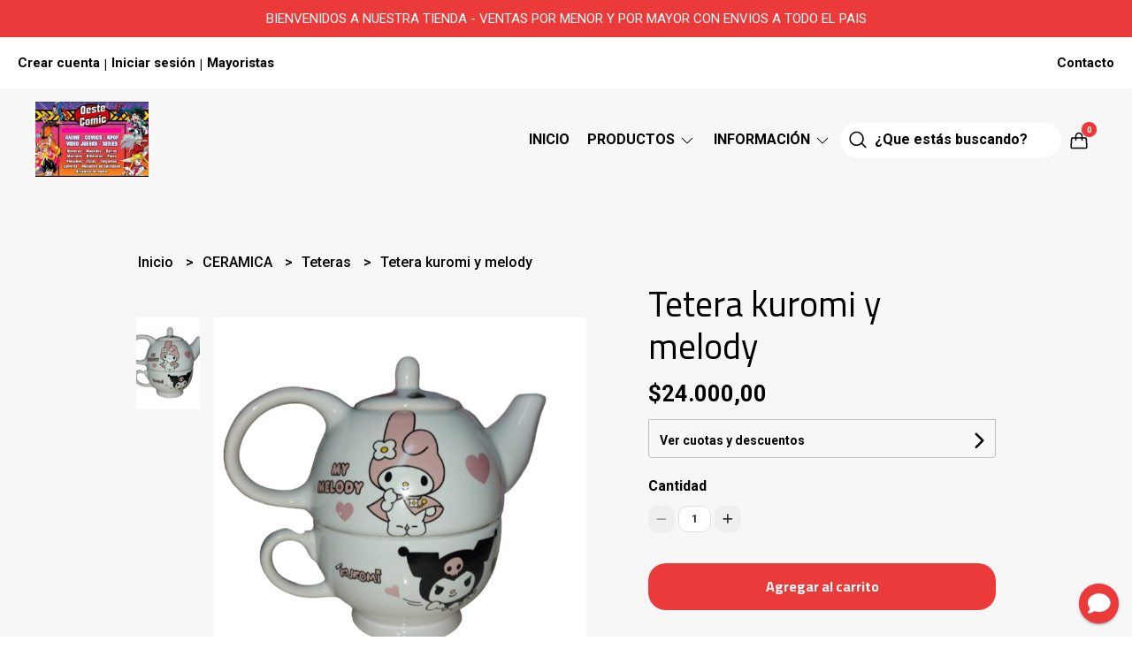

--- FILE ---
content_type: text/html; charset=UTF-8
request_url: https://oestecomic.com.ar/bazar/teteras/tetera-kuromi-y-melody
body_size: 22525
content:
<!DOCTYPE html>
<html lang="es">
<head>
    <meta charset="UTF-8">
    <meta name="viewport" content="width=device-width,user-scalable=no,initial-scale=1.0,minimum-scale=1.0,maximum-scale=1.0" />
    <meta name="csrf-token" content="3DLo7o365zK7MGW0uTvRgf1YwCOVYNUmVZBO1ZcG">
    <meta http-equiv="X-UA-Compatible" content="ie=edge">
            <meta name="p:domain_verify" content="c3f3eaf3983446a3deef2fab275c11a9"/>
        <link rel="canonical" href="https://www.oestecomic.com.ar/ceramica/teteras/tetera-kuromi-y-melody">
    <title>Tetera kuromi y melody - Oeste Comic</title>
     
    <meta name="description" content="Tetera con tazaPuede variar el calco pero no la temática">
    <meta property="og:url" content="https://www.oestecomic.com.ar/ceramica/teteras/tetera-kuromi-y-melody"/>
    <meta property="og:type" content="product"/> 
    <meta property="og:title" content="Tetera kuromi y melody"/>
    <meta property="og:description" content="Tetera con tazaPuede variar el calco pero no la temática"/>
    <meta property="og:image" content="https://d22fxaf9t8d39k.cloudfront.net/d9e6bcb6891bdeb612294c85e4417f4b89b0e53f4f76f3f3007632c76802e06b207050.png"/>
                <meta property="product:price:amount" content="24000"/> 
        <meta property="og:price:amount" content="24000"/> 
        <meta property="product:price:currency" content="ARS"/>
        <link rel="stylesheet" href="https://cdn.jsdelivr.net/npm/uikit@3.5.10/dist/css/uikit.min.css" />
    <link rel="stylesheet" href="https://d2gsyhqn7794lh.cloudfront.net/all.min.css" />
    <link rel="stylesheet" href="https://fonts.googleapis.com/css2?family=Cairo:wght@300;400;700&family=Roboto:wght@300;400;500;700&display=swap">
    <link rel="shortcut icon" href="https://d22fxaf9t8d39k.cloudfront.net/favicon.png" />
    <style type="text/css">
        .uk-h1, .uk-h2, .uk-h3, .uk-h4, .uk-h5, .uk-h6, .uk-heading-2xlarge, .uk-heading-large, .uk-heading-medium, .uk-heading-small, .uk-heading-xlarge, .uk-button , h1, h2, h3, h4, h5, h6 {
            font-family: 'Cairo', sans-serif;
        }
        html, body, p, span, .field__label, .field__input, .field__textarea, .field__select {
            font-family: 'Roboto', sans-serif;
        }
        .background--primary, .background--primary-hover:hover {
            background-color: #ea3a3a;
        }
        .text--primary, .text--primary-hover:hover, body {
            color: #000000 !important;
        }
        .contrast_text--primary, .contrast_text--primary-hover:hover {
            color: #ffffff;
        }
        .checkbox__check:checked::before {
            border: solid #ea3a3a;
        }
        .checkbox__check:checked, .checkbox__check:checked:focus {
            border: 1px solid #ea3a3a;
        }
        .checkbox__check:checked+.checkout__label-text {
            color: #ea3a3a;
        }
        .border--primary {
            border: solid #000000;
        }
        .products-feed__categories-list::-webkit-scrollbar-thumb, .uk-navbar-dropdown >.desktop-list__menu::-webkit-scrollbar-thumb {
            background: #ea3a3a;
        }
        .border-radius {
            border-radius: 10px;
        }
        .border-radius-2x {
            border-radius: 20px;
        }
        .field__input.border-radius, .field__select.border-radius, .field__textarea.border-radius {
            border-radius: 10px;
        }
        .field__input.border-radius--plain, .field__select.border-radius--plain, .field__textarea.border-radius--plain {
            border-radius: 10px;
        }
        .field__input.border-radius.field__input--right-button {
            border-top-right-radius: 0px;
            border-bottom-right-radius: 0px;
        }
    </style>
    <link rel="stylesheet" href="https://d2op8dwcequzql.cloudfront.net/assets/1.35.0/templates/elara/css/style.css" />
                    <script>
!function(f,b,e,v,n,t,s)
{if(f.fbq)return;n=f.fbq=function(){n.callMethod?
n.callMethod.apply(n,arguments):n.queue.push(arguments)};
if(!f._fbq)f._fbq=n;n.push=n;n.loaded=!0;n.version='2.0';
n.queue=[];t=b.createElement(e);t.async=!0;
t.src=v;s=b.getElementsByTagName(e)[0];
s.parentNode.insertBefore(t,s)}(window, document,'script',
'https://connect.facebook.net/en_US/fbevents.js');
fbq('init', '918341615891018');
fbq('track', 'PageView');
</script>
<noscript><img height="1" width="1" style="display:none"
src="https://www.facebook.com/tr?id=918341615891018&ev=PageView&noscript=1"
/></noscript>
        </head>

<body>

    
    <div id="mobile-menu-sidenav" class="mobile-menu-sidenav" uk-offcanvas="overlay: true; flip: true; mode: slide">
    <div class="mobile-menu-sidenav__offcanvas-bar uk-offcanvas-bar uk-offcanvas-bar--desktop-full uk-offcanvas-bar--mobile-full text--primary">
        <button class="mobile-menu-sidenav__offcanvas-close uk-offcanvas-close text--primary" type="button" uk-close></button>
        <div class="mobile-menu-sidenav__menu">
                <ul class="mobile-menu-sidenav__list uk-nav-default uk-nav-parent-icon" uk-nav>
                    <li class="mobile-menu-sidenav__list-item">
                        <a href="https://oestecomic.com.ar" class="mobile-menu-sidenav__item-link">Inicio</a>
                    </li>
                    <li class="mobile-menu-sidenav__list-item uk-parent">
                        <a href="/productos" class="mobile-menu-sidenav__item-link">Productos</a>
                                                    <ul class="mobile-menu-sidenav__sublist uk-nav-default uk-nav-sub uk-nav-parent-icon" uk-nav>
                <li class="mobile-menu-sidenav__list-item">
            <a href="https://oestecomic.com.ar/productos" class="mobile-menu-sidenav__item-link">
                Ver todo en Productos
            </a>
        </li>
                                            <li class="mobile-menu-sidenav__item-link uk-parent">
                    <a href="#" class="mobile-menu-sidenav__item-link">
                        Merchandising
                    </a>
                    <ul class="mobile-menu-sidenav__sublist uk-nav-default uk-nav-sub uk-nav-parent-icon" uk-nav>
            <li class="mobile-menu-sidenav__list-item">
            <a href="https://oestecomic.com.ar/merchandising" class="mobile-menu-sidenav__item-link">
                Ver todo en Merchandising
            </a>
        </li>
                                                            <li class="mobile-menu-sidenav__list-item">
                    <a href="https://oestecomic.com.ar/merchandising/gorros-polares" class="mobile-menu-sidenav__item-link">
                        Gorros Polares
                    </a>
                </li>
                                                            <li class="mobile-menu-sidenav__list-item">
                    <a href="https://oestecomic.com.ar/merchandising/anillos" class="mobile-menu-sidenav__item-link">
                        Anillos
                    </a>
                </li>
                                                            <li class="mobile-menu-sidenav__list-item">
                    <a href="https://oestecomic.com.ar/merchandising/aros" class="mobile-menu-sidenav__item-link">
                        Aros
                    </a>
                </li>
                                                            <li class="mobile-menu-sidenav__list-item">
                    <a href="https://oestecomic.com.ar/merchandising/short-de-bano" class="mobile-menu-sidenav__item-link">
                        Short de Baño
                    </a>
                </li>
                                                            <li class="mobile-menu-sidenav__list-item">
                    <a href="https://oestecomic.com.ar/merchandising/billeteras" class="mobile-menu-sidenav__item-link">
                        Billeteras
                    </a>
                </li>
                                                            <li class="mobile-menu-sidenav__list-item">
                    <a href="https://oestecomic.com.ar/merchandising/gorras-curvas" class="mobile-menu-sidenav__item-link">
                        Gorras Curvas
                    </a>
                </li>
                                                            <li class="mobile-menu-sidenav__list-item">
                    <a href="https://oestecomic.com.ar/merchandising/varitas-harry-potter" class="mobile-menu-sidenav__item-link">
                        Varitas Harry Potter
                    </a>
                </li>
                                                            <li class="mobile-menu-sidenav__list-item">
                    <a href="https://oestecomic.com.ar/merchandising/cosplay" class="mobile-menu-sidenav__item-link">
                        Cosplay
                    </a>
                </li>
                                                            <li class="mobile-menu-sidenav__list-item">
                    <a href="https://oestecomic.com.ar/merchandising/pines-55-milimetros" class="mobile-menu-sidenav__item-link">
                        Pines 55 milimetros
                    </a>
                </li>
                                                            <li class="mobile-menu-sidenav__list-item">
                    <a href="https://oestecomic.com.ar/merchandising/remeras" class="mobile-menu-sidenav__item-link">
                        Remeras
                    </a>
                </li>
                                                            <li class="mobile-menu-sidenav__list-item">
                    <a href="https://oestecomic.com.ar/merchandising/polleras-tableadas" class="mobile-menu-sidenav__item-link">
                        Polleras Tableadas
                    </a>
                </li>
                                                            <li class="mobile-menu-sidenav__list-item">
                    <a href="https://oestecomic.com.ar/merchandising/buzos-y-camperas" class="mobile-menu-sidenav__item-link">
                        Buzos y Camperas
                    </a>
                </li>
                                                            <li class="mobile-menu-sidenav__list-item">
                    <a href="https://oestecomic.com.ar/merchandising/peluches" class="mobile-menu-sidenav__item-link">
                        Peluches
                    </a>
                </li>
                                                                                                                                                                                                                                                                                                                                                                                                                                                                                                                                                                                                                                    </ul>                </li>
                                                                                                                                                                                                                        <li class="mobile-menu-sidenav__item-link uk-parent">
                    <a href="#" class="mobile-menu-sidenav__item-link">
                        Escolar
                    </a>
                    <ul class="mobile-menu-sidenav__sublist uk-nav-default uk-nav-sub uk-nav-parent-icon" uk-nav>
            <li class="mobile-menu-sidenav__list-item">
            <a href="https://oestecomic.com.ar/escolar" class="mobile-menu-sidenav__item-link">
                Ver todo en Escolar
            </a>
        </li>
                                                                                                                                                                                                                                    <li class="mobile-menu-sidenav__list-item">
                    <a href="https://oestecomic.com.ar/escolar/cartucheras-kawai" class="mobile-menu-sidenav__item-link">
                        Cartucheras Kawai
                    </a>
                </li>
                                                            <li class="mobile-menu-sidenav__list-item">
                    <a href="https://oestecomic.com.ar/escolar/mochilas-reforzadas-sin-forrar" class="mobile-menu-sidenav__item-link">
                        Mochilas Reforzadas sin forrar
                    </a>
                </li>
                                                            <li class="mobile-menu-sidenav__list-item">
                    <a href="https://oestecomic.com.ar/escolar/mochilas-comunes" class="mobile-menu-sidenav__item-link">
                        Mochilas Comunes
                    </a>
                </li>
                                                            <li class="mobile-menu-sidenav__list-item">
                    <a href="https://oestecomic.com.ar/escolar/carpetas-n3" class="mobile-menu-sidenav__item-link">
                        Carpetas N3
                    </a>
                </li>
                                                            <li class="mobile-menu-sidenav__list-item">
                    <a href="https://oestecomic.com.ar/escolar/mochilas-reforzadas-forradas" class="mobile-menu-sidenav__item-link">
                        Mochilas Reforzadas Forradas
                    </a>
                </li>
                                                                                                                                                                                                                                                                                                                                                                                                                                                                                                                                                            </ul>                </li>
                                                                                                                        <li class="mobile-menu-sidenav__item-link uk-parent">
                    <a href="#" class="mobile-menu-sidenav__item-link">
                        CERAMICA
                    </a>
                    <ul class="mobile-menu-sidenav__sublist uk-nav-default uk-nav-sub uk-nav-parent-icon" uk-nav>
            <li class="mobile-menu-sidenav__list-item">
            <a href="https://oestecomic.com.ar/ceramica" class="mobile-menu-sidenav__item-link">
                Ver todo en CERAMICA
            </a>
        </li>
                                                                                                                                                                                                                                                                                                            <li class="mobile-menu-sidenav__list-item">
                    <a href="https://oestecomic.com.ar/ceramica/azucareras" class="mobile-menu-sidenav__item-link">
                        Azucareras
                    </a>
                </li>
                                                            <li class="mobile-menu-sidenav__list-item">
                    <a href="https://oestecomic.com.ar/ceramica/bandeja-rectangular" class="mobile-menu-sidenav__item-link">
                        Bandeja rectangular
                    </a>
                </li>
                                                            <li class="mobile-menu-sidenav__list-item">
                    <a href="https://oestecomic.com.ar/ceramica/chocolatero" class="mobile-menu-sidenav__item-link">
                        Chocolatero
                    </a>
                </li>
                                                            <li class="mobile-menu-sidenav__list-item">
                    <a href="https://oestecomic.com.ar/ceramica/plato-redondo-blanco" class="mobile-menu-sidenav__item-link">
                        Plato redondo blanco
                    </a>
                </li>
                                                            <li class="mobile-menu-sidenav__list-item">
                    <a href="https://oestecomic.com.ar/ceramica/mates" class="mobile-menu-sidenav__item-link">
                        Mates
                    </a>
                </li>
                                                            <li class="mobile-menu-sidenav__item-link uk-parent">
                    <a href="#" class="mobile-menu-sidenav__item-link">
                        Tazas
                    </a>
                    <ul class="mobile-menu-sidenav__sublist uk-nav-default uk-nav-sub uk-nav-parent-icon" uk-nav>
            <li class="mobile-menu-sidenav__list-item">
            <a href="https://oestecomic.com.ar/ceramica/tazas" class="mobile-menu-sidenav__item-link">
                Ver todo en Tazas
            </a>
        </li>
                                                                                                                                                                                                                                                                                                                                                                                    <li class="mobile-menu-sidenav__list-item">
                    <a href="https://oestecomic.com.ar/ceramica/tazas/futbol" class="mobile-menu-sidenav__item-link">
                        Futbol
                    </a>
                </li>
                                                            <li class="mobile-menu-sidenav__list-item">
                    <a href="https://oestecomic.com.ar/ceramica/tazas/musica" class="mobile-menu-sidenav__item-link">
                        Musica
                    </a>
                </li>
                                                            <li class="mobile-menu-sidenav__list-item">
                    <a href="https://oestecomic.com.ar/ceramica/tazas/animadas" class="mobile-menu-sidenav__item-link">
                        Animadas
                    </a>
                </li>
                                                            <li class="mobile-menu-sidenav__list-item">
                    <a href="https://oestecomic.com.ar/ceramica/tazas/autos" class="mobile-menu-sidenav__item-link">
                        Autos
                    </a>
                </li>
                                                            <li class="mobile-menu-sidenav__list-item">
                    <a href="https://oestecomic.com.ar/ceramica/tazas/kpop" class="mobile-menu-sidenav__item-link">
                        Kpop
                    </a>
                </li>
                                                            <li class="mobile-menu-sidenav__list-item">
                    <a href="https://oestecomic.com.ar/ceramica/tazas/series" class="mobile-menu-sidenav__item-link">
                        Series
                    </a>
                </li>
                                                                                                                                                                                                                                                                                                                                                                                                </ul>                </li>
                                                                                                                                    <li class="mobile-menu-sidenav__item-link uk-parent">
                    <a href="#" class="mobile-menu-sidenav__item-link">
                        Tazones
                    </a>
                    <ul class="mobile-menu-sidenav__sublist uk-nav-default uk-nav-sub uk-nav-parent-icon" uk-nav>
            <li class="mobile-menu-sidenav__list-item">
            <a href="https://oestecomic.com.ar/ceramica/tazones" class="mobile-menu-sidenav__item-link">
                Ver todo en Tazones
            </a>
        </li>
                                                                                                                                                                                                                                                                                                                                                                                                                                                                        <li class="mobile-menu-sidenav__list-item">
                    <a href="https://oestecomic.com.ar/ceramica/tazones/futbol" class="mobile-menu-sidenav__item-link">
                        futbol
                    </a>
                </li>
                                                            <li class="mobile-menu-sidenav__list-item">
                    <a href="https://oestecomic.com.ar/ceramica/tazones/musica" class="mobile-menu-sidenav__item-link">
                        Musica
                    </a>
                </li>
                                                            <li class="mobile-menu-sidenav__list-item">
                    <a href="https://oestecomic.com.ar/ceramica/tazones/animadas" class="mobile-menu-sidenav__item-link">
                        Animadas
                    </a>
                </li>
                                                            <li class="mobile-menu-sidenav__list-item">
                    <a href="https://oestecomic.com.ar/ceramica/tazones/series" class="mobile-menu-sidenav__item-link">
                        Series
                    </a>
                </li>
                                                            <li class="mobile-menu-sidenav__list-item">
                    <a href="https://oestecomic.com.ar/ceramica/tazones/kpop" class="mobile-menu-sidenav__item-link">
                        Kpop
                    </a>
                </li>
                                                            <li class="mobile-menu-sidenav__list-item">
                    <a href="https://oestecomic.com.ar/ceramica/tazones/autos" class="mobile-menu-sidenav__item-link">
                        Autos
                    </a>
                </li>
                                                                                                                                                                                                                                                                                                            </ul>                </li>
                                                                                                                                    <li class="mobile-menu-sidenav__list-item">
                    <a href="https://oestecomic.com.ar/ceramica/teteras" class="mobile-menu-sidenav__item-link">
                        Teteras
                    </a>
                </li>
                                                            <li class="mobile-menu-sidenav__list-item">
                    <a href="https://oestecomic.com.ar/ceramica/tazas-con-forma" class="mobile-menu-sidenav__item-link">
                        Tazas con forma
                    </a>
                </li>
                                                            <li class="mobile-menu-sidenav__list-item">
                    <a href="https://oestecomic.com.ar/ceramica/chop" class="mobile-menu-sidenav__item-link">
                        Chop
                    </a>
                </li>
                                                            <li class="mobile-menu-sidenav__list-item">
                    <a href="https://oestecomic.com.ar/ceramica/tazas-compartidas" class="mobile-menu-sidenav__item-link">
                        Tazas Compartidas
                    </a>
                </li>
                                                            <li class="mobile-menu-sidenav__list-item">
                    <a href="https://oestecomic.com.ar/ceramica/set" class="mobile-menu-sidenav__item-link">
                        Set
                    </a>
                </li>
                                                            <li class="mobile-menu-sidenav__list-item">
                    <a href="https://oestecomic.com.ar/ceramica/plato-corazon" class="mobile-menu-sidenav__item-link">
                        Plato Corazon
                    </a>
                </li>
                                                            <li class="mobile-menu-sidenav__list-item">
                    <a href="https://oestecomic.com.ar/ceramica/accesorios" class="mobile-menu-sidenav__item-link">
                        Accesorios
                    </a>
                </li>
                                                                                                                                                                                                                        </ul>                </li>
                                                                                                                                                                                                                                                                                                                                                                                    <li class="mobile-menu-sidenav__item-link uk-parent">
                    <a href="#" class="mobile-menu-sidenav__item-link">
                        VIDRIO
                    </a>
                    <ul class="mobile-menu-sidenav__sublist uk-nav-default uk-nav-sub uk-nav-parent-icon" uk-nav>
            <li class="mobile-menu-sidenav__list-item">
            <a href="https://oestecomic.com.ar/vidrio" class="mobile-menu-sidenav__item-link">
                Ver todo en VIDRIO
            </a>
        </li>
                                                                                                                                                                                                                                                                                                                                                                                                                                                                                                                                                                                                                                                <li class="mobile-menu-sidenav__item-link uk-parent">
                    <a href="#" class="mobile-menu-sidenav__item-link">
                        Pinta 540 ML
                    </a>
                    <ul class="mobile-menu-sidenav__sublist uk-nav-default uk-nav-sub uk-nav-parent-icon" uk-nav>
            <li class="mobile-menu-sidenav__list-item">
            <a href="https://oestecomic.com.ar/vidrio/pinta-540-ml" class="mobile-menu-sidenav__item-link">
                Ver todo en Pinta 540 ML
            </a>
        </li>
                                                                                                                                                                                                                                                                                                                                                                                                                                                                                                                                                                                                                                                            <li class="mobile-menu-sidenav__list-item">
                    <a href="https://oestecomic.com.ar/vidrio/pinta-540-ml/futbol" class="mobile-menu-sidenav__item-link">
                        Futbol
                    </a>
                </li>
                                                            <li class="mobile-menu-sidenav__list-item">
                    <a href="https://oestecomic.com.ar/vidrio/pinta-540-ml/musica" class="mobile-menu-sidenav__item-link">
                        Musica
                    </a>
                </li>
                                                            <li class="mobile-menu-sidenav__list-item">
                    <a href="https://oestecomic.com.ar/vidrio/pinta-540-ml/animados" class="mobile-menu-sidenav__item-link">
                        Animados
                    </a>
                </li>
                                                            <li class="mobile-menu-sidenav__list-item">
                    <a href="https://oestecomic.com.ar/vidrio/pinta-540-ml/cervezas" class="mobile-menu-sidenav__item-link">
                        cervezas
                    </a>
                </li>
                                                                                                                                                </ul>                </li>
                                                                                                            <li class="mobile-menu-sidenav__list-item">
                    <a href="https://oestecomic.com.ar/vidrio/velas" class="mobile-menu-sidenav__item-link">
                        Velas
                    </a>
                </li>
                                                            <li class="mobile-menu-sidenav__item-link uk-parent">
                    <a href="#" class="mobile-menu-sidenav__item-link">
                        Chop 400 ML
                    </a>
                    <ul class="mobile-menu-sidenav__sublist uk-nav-default uk-nav-sub uk-nav-parent-icon" uk-nav>
            <li class="mobile-menu-sidenav__list-item">
            <a href="https://oestecomic.com.ar/vidrio/chop-400-ml" class="mobile-menu-sidenav__item-link">
                Ver todo en Chop 400 ML
            </a>
        </li>
                                                                                                                                                                                                                                                                                                                                                                                                                                                                                                                                                                                                                                                                                                                                    <li class="mobile-menu-sidenav__list-item">
                    <a href="https://oestecomic.com.ar/vidrio/chop-400-ml/futbol" class="mobile-menu-sidenav__item-link">
                        Futbol
                    </a>
                </li>
                                                            <li class="mobile-menu-sidenav__list-item">
                    <a href="https://oestecomic.com.ar/vidrio/chop-400-ml/animados" class="mobile-menu-sidenav__item-link">
                        Animados
                    </a>
                </li>
                                                            <li class="mobile-menu-sidenav__list-item">
                    <a href="https://oestecomic.com.ar/vidrio/chop-400-ml/cervezas" class="mobile-menu-sidenav__item-link">
                        Cervezas
                    </a>
                </li>
                                                                                    </ul>                </li>
                                                                                                <li class="mobile-menu-sidenav__item-link uk-parent">
                    <a href="#" class="mobile-menu-sidenav__item-link">
                        Vasos 350 Ml
                    </a>
                    <ul class="mobile-menu-sidenav__sublist uk-nav-default uk-nav-sub uk-nav-parent-icon" uk-nav>
            <li class="mobile-menu-sidenav__list-item">
            <a href="https://oestecomic.com.ar/vidrio/vasos-350-ml" class="mobile-menu-sidenav__item-link">
                Ver todo en Vasos 350 Ml
            </a>
        </li>
                                                                                                                                                                                                                                                                                                                                                                                                                                                                                                                                                                                                                                                                                                                                                                                    <li class="mobile-menu-sidenav__list-item">
                    <a href="https://oestecomic.com.ar/vidrio/vasos-350-ml/futbol" class="mobile-menu-sidenav__item-link">
                        Futbol
                    </a>
                </li>
                                                            <li class="mobile-menu-sidenav__list-item">
                    <a href="https://oestecomic.com.ar/vidrio/vasos-350-ml/autos" class="mobile-menu-sidenav__item-link">
                        Autos
                    </a>
                </li>
                                                            <li class="mobile-menu-sidenav__list-item">
                    <a href="https://oestecomic.com.ar/vidrio/vasos-350-ml/musica" class="mobile-menu-sidenav__item-link">
                        Musica
                    </a>
                </li>
                                                            <li class="mobile-menu-sidenav__list-item">
                    <a href="https://oestecomic.com.ar/vidrio/vasos-350-ml/animados" class="mobile-menu-sidenav__item-link">
                        Animados
                    </a>
                </li>
                        </ul>                </li>
                                                                        </ul>                </li>
                                                                                                                                                                                                            </ul>                                            </li>
                                            <li class="mobile-menu-sidenav__list-item uk-parent">
                            <a href="#" class="mobile-menu-sidenav__item-link">Información</a>
                            <ul class="uk-nav-sub uk-nav-parent-icon">
                                                                                                            <li class="mobile-menu-sidenav__list-item">
                                            <a href="https://oestecomic.com.ar/nosotros" class="mobile-menu-sidenav__item-link">NOSOTROS</a>
                                        </li>
                                                                                                                                                <li class="mobile-menu-sidenav__list-item">
                                            <a href="https://oestecomic.com.ar/compras-mayoristas" class="mobile-menu-sidenav__item-link">COMPRAS MAYORISTAS</a>
                                        </li>
                                                                                                </ul>
                        </li>
                                                                                    <li class="mobile-menu-sidenav__list-item">
                            <a href="#wholesaler-modal" class="mobile-menu-sidenav__item-link" uk-toggle>Mayoristas</a>
                        </li>
                                                                <li class="mobile-menu-sidenav__list-item">
                            <a href="#contact-modal" class="mobile-menu-sidenav__item-link" uk-toggle>Contacto</a>
                        </li>
                                        <li class="mobile-menu-sidenav__list-item--divider"></li>
                </ul>
                <ul class="mobile-menu-sidenav__list-buttons mobile-menu-sidenav__list uk-nav-default uk-nav-parent-icon" uk-nav>
                                            <li>
                            <a href="#login-modal" class="mobile-menu-sidenav__item-link" uk-toggle>
                                <button type="button" id="login-mobile-btn" class="button button--full background--primary background--primary-hover contrast_text--primary contrast_text--primary-hover uk-button uk-button-input border-radius"  data-label="Iniciar sesión" data-spinner-ratio="0.75" >
     
        Iniciar sesión
    </button>                            </a>
                        </li>
                        <li>
                            <a href="#register-modal" class="mobile-menu-sidenav__item-link mobile-menu-sidenav__item-link--button" uk-toggle>Crear cuenta</a>
                        </li>
                                    </ul>
            </div>
    </div>
</div>    

    
            <div class="header-announcement background--primary">
            <p class="header-announcement__text contrast_text--primary">
                                    BIENVENIDOS A NUESTRA TIENDA - VENTAS POR MENOR Y POR MAYOR CON ENVIOS A TODO EL PAIS
                            </p>
        </div>
        

    
    <div class="banner-login">
        <ul class="banner-login__list uk-flex uk-flex-middle uk-flex-between">
            <div class="uk-flex">
                                    <li class="banner-list__subitem text--primary">
                        <a href="#register-modal" class="banner-list-link__text banner-list-link__text--bold" uk-toggle>
                            Crear cuenta
                        </a>
                    </li>
                    <li class="banner-list__link banner-list-link__text--bold">|</li>
                    <li class="banner-list__subitem text--primary">
                        <a href="#login-modal" class="banner-list-link__text banner-list-link__text--bold" uk-toggle>
                            Iniciar sesión
                        </a>
                    </li>
                                            <li class="banner-list__link banner-list-link__text--bold">
                            |
                        </li>
                        <li class="banner-list__subitem text--primary">
                            <a href="#wholesaler-modal" class="banner-list-link__text banner-list-link__text--bold" uk-toggle>
                                Mayoristas
                            </a>
                        </li>
                                                </div>
            <div class="uk-flex">
                                                                    <li class="banner-list__subitem text--primary">
                        <a href="#contact-modal" class="banner-list__link banner-list-link__text--bold" uk-toggle>
                           Contacto
                        </a>
                    </li>
                            </div>
        </ul>
    </div>
    

    
    <div class="header-menu">
        <div class="uk-container">
            
            <nav class="header-menu__desktop uk-flex uk-flex-middle uk-flex-between uk-visible@m">
                
                <div class="header-logo header__left uk-flex uk-flex-middle">
                                            <a href="https://oestecomic.com.ar" class="header-logo__link">
                            <img src="https://d22fxaf9t8d39k.cloudfront.net/4682accb7dffea54d12d103e236fa5a9837aa274085dd36694df458e0a471286207050.jpg" class="header-logo__image" alt="Logo" />
                        </a>
                                    </div>
                

                
                <ul class="header-menu__desktop-list uk-flex uk-flex-middle">
                    <li class="desktop-list__item text--primary">
                        <a href="https://oestecomic.com.ar" class="desktop-list__link">
                            Inicio
                        </a>
                    </li>
                    <li class="desktop-list__item text--primary">
                        <a href="#" class="desktop-list__link">
                            Productos
                            <span class="desktop-list__down-icon text--primary" uk-icon="icon: chevron-down"></span>
                        </a>
                                                    <div class="header-menu__desktop-list__container-list uk-navbar-dropdown uk-navbar-dropdown-width-4" uk-dropdown="pos: bottom-left; boundary: !.header-menu__desktop-list; boundary-align: true">
                                <a href="https://oestecomic.com.ar/productos">
                                    <div class="uk-flex uk-flex-middle">
                                        <p class="desktop-list__title text--primary">Productos</p> <b class="desktop-list__text">(Ver todo)</b>
                                    </div>
                                </a>
                                <hr>
                                <div class="desktop-list__menu uk-navbar-dropdown-grid uk-child-width-1-4" uk-grid>
                                    <ul class="uk-nav uk-navbar-dropdown-nav">
                <li class="text--primary">
                    <a href="https://oestecomic.com.ar/merchandising" class="desktop-list-link__text desktop-list-link__text--bold text--primary">
                        Merchandising
                    </a>
                    <ul class="uk-nav uk-navbar-dropdown-nav">        
                <li class="desktop-list__subitem text--primary">
                    <a href="https://oestecomic.com.ar/merchandising/gorros-polares" class="desktop-list-link__text desktop-list-link__default">
                        Gorros Polares
                    </a>
                </li>
            </ul>
           
                            <ul class="uk-nav uk-navbar-dropdown-nav">        
                <li class="desktop-list__subitem text--primary">
                    <a href="https://oestecomic.com.ar/merchandising/anillos" class="desktop-list-link__text desktop-list-link__default">
                        Anillos
                    </a>
                </li>
            </ul>
           
                            <ul class="uk-nav uk-navbar-dropdown-nav">        
                <li class="desktop-list__subitem text--primary">
                    <a href="https://oestecomic.com.ar/merchandising/aros" class="desktop-list-link__text desktop-list-link__default">
                        Aros
                    </a>
                </li>
            </ul>
           
                            <ul class="uk-nav uk-navbar-dropdown-nav">        
                <li class="desktop-list__subitem text--primary">
                    <a href="https://oestecomic.com.ar/merchandising/short-de-bano" class="desktop-list-link__text desktop-list-link__default">
                        Short de Baño
                    </a>
                </li>
            </ul>
           
                            <ul class="uk-nav uk-navbar-dropdown-nav">        
                <li class="desktop-list__subitem text--primary">
                    <a href="https://oestecomic.com.ar/merchandising/billeteras" class="desktop-list-link__text desktop-list-link__default">
                        Billeteras
                    </a>
                </li>
            </ul>
           
                            <ul class="uk-nav uk-navbar-dropdown-nav">        
                <li class="desktop-list__subitem text--primary">
                    <a href="https://oestecomic.com.ar/merchandising/gorras-curvas" class="desktop-list-link__text desktop-list-link__default">
                        Gorras Curvas
                    </a>
                </li>
            </ul>
           
                            <ul class="uk-nav uk-navbar-dropdown-nav">        
                <li class="desktop-list__subitem text--primary">
                    <a href="https://oestecomic.com.ar/merchandising/varitas-harry-potter" class="desktop-list-link__text desktop-list-link__default">
                        Varitas Harry Potter
                    </a>
                </li>
            </ul>
           
                            <ul class="uk-nav uk-navbar-dropdown-nav">        
                <li class="desktop-list__subitem text--primary">
                    <a href="https://oestecomic.com.ar/merchandising/cosplay" class="desktop-list-link__text desktop-list-link__default">
                        Cosplay
                    </a>
                </li>
            </ul>
           
                            <ul class="uk-nav uk-navbar-dropdown-nav">        
                <li class="desktop-list__subitem text--primary">
                    <a href="https://oestecomic.com.ar/merchandising/pines-55-milimetros" class="desktop-list-link__text desktop-list-link__default">
                        Pines 55 milimetros
                    </a>
                </li>
            </ul>
           
                            <ul class="uk-nav uk-navbar-dropdown-nav">        
                <li class="desktop-list__subitem text--primary">
                    <a href="https://oestecomic.com.ar/merchandising/remeras" class="desktop-list-link__text desktop-list-link__default">
                        Remeras
                    </a>
                </li>
            </ul>
           
                            <ul class="uk-nav uk-navbar-dropdown-nav">        
                <li class="desktop-list__subitem text--primary">
                    <a href="https://oestecomic.com.ar/merchandising/polleras-tableadas" class="desktop-list-link__text desktop-list-link__default">
                        Polleras Tableadas
                    </a>
                </li>
            </ul>
           
                            <ul class="uk-nav uk-navbar-dropdown-nav">        
                <li class="desktop-list__subitem text--primary">
                    <a href="https://oestecomic.com.ar/merchandising/buzos-y-camperas" class="desktop-list-link__text desktop-list-link__default">
                        Buzos y Camperas
                    </a>
                </li>
            </ul>
           
                            <ul class="uk-nav uk-navbar-dropdown-nav">        
                <li class="desktop-list__subitem text--primary">
                    <a href="https://oestecomic.com.ar/merchandising/peluches" class="desktop-list-link__text desktop-list-link__default">
                        Peluches
                    </a>
                </li>
            </ul>
           
                                                                                                                                                                                                        






                </li>
            </ul>
           
                                                                                <ul class="uk-nav uk-navbar-dropdown-nav">
                <li class="text--primary">
                    <a href="https://oestecomic.com.ar/escolar" class="desktop-list-link__text desktop-list-link__text--bold text--primary">
                        Escolar
                    </a>
                    <ul class="uk-nav uk-navbar-dropdown-nav">        
                <li class="desktop-list__subitem text--primary">
                    <a href="https://oestecomic.com.ar/escolar/cartucheras-kawai" class="desktop-list-link__text desktop-list-link__default">
                        Cartucheras Kawai
                    </a>
                </li>
            </ul>
           
                            <ul class="uk-nav uk-navbar-dropdown-nav">        
                <li class="desktop-list__subitem text--primary">
                    <a href="https://oestecomic.com.ar/escolar/mochilas-reforzadas-sin-forrar" class="desktop-list-link__text desktop-list-link__default">
                        Mochilas Reforzadas sin forrar
                    </a>
                </li>
            </ul>
           
                            <ul class="uk-nav uk-navbar-dropdown-nav">        
                <li class="desktop-list__subitem text--primary">
                    <a href="https://oestecomic.com.ar/escolar/mochilas-comunes" class="desktop-list-link__text desktop-list-link__default">
                        Mochilas Comunes
                    </a>
                </li>
            </ul>
           
                            <ul class="uk-nav uk-navbar-dropdown-nav">        
                <li class="desktop-list__subitem text--primary">
                    <a href="https://oestecomic.com.ar/escolar/carpetas-n3" class="desktop-list-link__text desktop-list-link__default">
                        Carpetas N3
                    </a>
                </li>
            </ul>
           
                            <ul class="uk-nav uk-navbar-dropdown-nav">        
                <li class="desktop-list__subitem text--primary">
                    <a href="https://oestecomic.com.ar/escolar/mochilas-reforzadas-forradas" class="desktop-list-link__text desktop-list-link__default">
                        Mochilas Reforzadas Forradas
                    </a>
                </li>
            </ul>
           
                                                                                                                                                                                






                </li>
            </ul>
           
                                                <ul class="uk-nav uk-navbar-dropdown-nav">
                <li class="text--primary">
                    <a href="https://oestecomic.com.ar/ceramica" class="desktop-list-link__text desktop-list-link__text--bold text--primary">
                        CERAMICA
                    </a>
                    <ul class="uk-nav uk-navbar-dropdown-nav">        
                <li class="desktop-list__subitem text--primary">
                    <a href="https://oestecomic.com.ar/ceramica/azucareras" class="desktop-list-link__text desktop-list-link__default">
                        Azucareras
                    </a>
                </li>
            </ul>
           
                            <ul class="uk-nav uk-navbar-dropdown-nav">        
                <li class="desktop-list__subitem text--primary">
                    <a href="https://oestecomic.com.ar/ceramica/bandeja-rectangular" class="desktop-list-link__text desktop-list-link__default">
                        Bandeja rectangular
                    </a>
                </li>
            </ul>
           
                            <ul class="uk-nav uk-navbar-dropdown-nav">        
                <li class="desktop-list__subitem text--primary">
                    <a href="https://oestecomic.com.ar/ceramica/chocolatero" class="desktop-list-link__text desktop-list-link__default">
                        Chocolatero
                    </a>
                </li>
            </ul>
           
                            <ul class="uk-nav uk-navbar-dropdown-nav">        
                <li class="desktop-list__subitem text--primary">
                    <a href="https://oestecomic.com.ar/ceramica/plato-redondo-blanco" class="desktop-list-link__text desktop-list-link__default">
                        Plato redondo blanco
                    </a>
                </li>
            </ul>
           
                            <ul class="uk-nav uk-navbar-dropdown-nav">        
                <li class="desktop-list__subitem text--primary">
                    <a href="https://oestecomic.com.ar/ceramica/mates" class="desktop-list-link__text desktop-list-link__default">
                        Mates
                    </a>
                </li>
            </ul>
           
                            <ul class="uk-nav uk-navbar-dropdown-nav">
                <li class="text--primary">
                    <a href="https://oestecomic.com.ar/ceramica/tazas" class="desktop-list-link__text desktop-list-link__default">
                        Tazas
                    </a>
                    <ul class="uk-nav uk-navbar-dropdown-nav">        
                <li class="desktop-list__subitem text--primary">
                    <a href="https://oestecomic.com.ar/ceramica/tazas/futbol" class="desktop-list-link__text desktop-list-link__default">
                        Futbol
                    </a>
                </li>
            </ul>
           
                            <ul class="uk-nav uk-navbar-dropdown-nav">        
                <li class="desktop-list__subitem text--primary">
                    <a href="https://oestecomic.com.ar/ceramica/tazas/musica" class="desktop-list-link__text desktop-list-link__default">
                        Musica
                    </a>
                </li>
            </ul>
           
                            <ul class="uk-nav uk-navbar-dropdown-nav">        
                <li class="desktop-list__subitem text--primary">
                    <a href="https://oestecomic.com.ar/ceramica/tazas/animadas" class="desktop-list-link__text desktop-list-link__default">
                        Animadas
                    </a>
                </li>
            </ul>
           
                            <ul class="uk-nav uk-navbar-dropdown-nav">        
                <li class="desktop-list__subitem text--primary">
                    <a href="https://oestecomic.com.ar/ceramica/tazas/autos" class="desktop-list-link__text desktop-list-link__default">
                        Autos
                    </a>
                </li>
            </ul>
           
                            <ul class="uk-nav uk-navbar-dropdown-nav">        
                <li class="desktop-list__subitem text--primary">
                    <a href="https://oestecomic.com.ar/ceramica/tazas/kpop" class="desktop-list-link__text desktop-list-link__default">
                        Kpop
                    </a>
                </li>
            </ul>
           
                            <ul class="uk-nav uk-navbar-dropdown-nav">        
                <li class="desktop-list__subitem text--primary">
                    <a href="https://oestecomic.com.ar/ceramica/tazas/series" class="desktop-list-link__text desktop-list-link__default">
                        Series
                    </a>
                </li>
            </ul>
           
                                                                                                                            






                </li>
            </ul>
           
                                                    <ul class="uk-nav uk-navbar-dropdown-nav">
                <li class="text--primary">
                    <a href="https://oestecomic.com.ar/ceramica/tazones" class="desktop-list-link__text desktop-list-link__default">
                        Tazones
                    </a>
                    <ul class="uk-nav uk-navbar-dropdown-nav">        
                <li class="desktop-list__subitem text--primary">
                    <a href="https://oestecomic.com.ar/ceramica/tazones/futbol" class="desktop-list-link__text desktop-list-link__default">
                        futbol
                    </a>
                </li>
            </ul>
           
                            <ul class="uk-nav uk-navbar-dropdown-nav">        
                <li class="desktop-list__subitem text--primary">
                    <a href="https://oestecomic.com.ar/ceramica/tazones/musica" class="desktop-list-link__text desktop-list-link__default">
                        Musica
                    </a>
                </li>
            </ul>
           
                            <ul class="uk-nav uk-navbar-dropdown-nav">        
                <li class="desktop-list__subitem text--primary">
                    <a href="https://oestecomic.com.ar/ceramica/tazones/animadas" class="desktop-list-link__text desktop-list-link__default">
                        Animadas
                    </a>
                </li>
            </ul>
           
                            <ul class="uk-nav uk-navbar-dropdown-nav">        
                <li class="desktop-list__subitem text--primary">
                    <a href="https://oestecomic.com.ar/ceramica/tazones/series" class="desktop-list-link__text desktop-list-link__default">
                        Series
                    </a>
                </li>
            </ul>
           
                            <ul class="uk-nav uk-navbar-dropdown-nav">        
                <li class="desktop-list__subitem text--primary">
                    <a href="https://oestecomic.com.ar/ceramica/tazones/kpop" class="desktop-list-link__text desktop-list-link__default">
                        Kpop
                    </a>
                </li>
            </ul>
           
                            <ul class="uk-nav uk-navbar-dropdown-nav">        
                <li class="desktop-list__subitem text--primary">
                    <a href="https://oestecomic.com.ar/ceramica/tazones/autos" class="desktop-list-link__text desktop-list-link__default">
                        Autos
                    </a>
                </li>
            </ul>
           
                                                                                                






                </li>
            </ul>
           
                                                    <ul class="uk-nav uk-navbar-dropdown-nav">        
                <li class="desktop-list__subitem text--primary">
                    <a href="https://oestecomic.com.ar/ceramica/teteras" class="desktop-list-link__text desktop-list-link__default">
                        Teteras
                    </a>
                </li>
            </ul>
           
                            <ul class="uk-nav uk-navbar-dropdown-nav">        
                <li class="desktop-list__subitem text--primary">
                    <a href="https://oestecomic.com.ar/ceramica/tazas-con-forma" class="desktop-list-link__text desktop-list-link__default">
                        Tazas con forma
                    </a>
                </li>
            </ul>
           
                            <ul class="uk-nav uk-navbar-dropdown-nav">        
                <li class="desktop-list__subitem text--primary">
                    <a href="https://oestecomic.com.ar/ceramica/chop" class="desktop-list-link__text desktop-list-link__default">
                        Chop
                    </a>
                </li>
            </ul>
           
                            <ul class="uk-nav uk-navbar-dropdown-nav">        
                <li class="desktop-list__subitem text--primary">
                    <a href="https://oestecomic.com.ar/ceramica/tazas-compartidas" class="desktop-list-link__text desktop-list-link__default">
                        Tazas Compartidas
                    </a>
                </li>
            </ul>
           
                            <ul class="uk-nav uk-navbar-dropdown-nav">        
                <li class="desktop-list__subitem text--primary">
                    <a href="https://oestecomic.com.ar/ceramica/set" class="desktop-list-link__text desktop-list-link__default">
                        Set
                    </a>
                </li>
            </ul>
           
                            <ul class="uk-nav uk-navbar-dropdown-nav">        
                <li class="desktop-list__subitem text--primary">
                    <a href="https://oestecomic.com.ar/ceramica/plato-corazon" class="desktop-list-link__text desktop-list-link__default">
                        Plato Corazon
                    </a>
                </li>
            </ul>
           
                            <ul class="uk-nav uk-navbar-dropdown-nav">        
                <li class="desktop-list__subitem text--primary">
                    <a href="https://oestecomic.com.ar/ceramica/accesorios" class="desktop-list-link__text desktop-list-link__default">
                        Accesorios
                    </a>
                </li>
            </ul>
           
                                                                    






                </li>
            </ul>
           
                                                                                                                                    <ul class="uk-nav uk-navbar-dropdown-nav">
                <li class="text--primary">
                    <a href="https://oestecomic.com.ar/vidrio" class="desktop-list-link__text desktop-list-link__text--bold text--primary">
                        VIDRIO
                    </a>
                    <ul class="uk-nav uk-navbar-dropdown-nav">
                <li class="text--primary">
                    <a href="https://oestecomic.com.ar/vidrio/pinta-540-ml" class="desktop-list-link__text desktop-list-link__default">
                        Pinta 540 ML
                    </a>
                    <ul class="uk-nav uk-navbar-dropdown-nav">        
                <li class="desktop-list__subitem text--primary">
                    <a href="https://oestecomic.com.ar/vidrio/pinta-540-ml/futbol" class="desktop-list-link__text desktop-list-link__default">
                        Futbol
                    </a>
                </li>
            </ul>
           
                            <ul class="uk-nav uk-navbar-dropdown-nav">        
                <li class="desktop-list__subitem text--primary">
                    <a href="https://oestecomic.com.ar/vidrio/pinta-540-ml/musica" class="desktop-list-link__text desktop-list-link__default">
                        Musica
                    </a>
                </li>
            </ul>
           
                            <ul class="uk-nav uk-navbar-dropdown-nav">        
                <li class="desktop-list__subitem text--primary">
                    <a href="https://oestecomic.com.ar/vidrio/pinta-540-ml/animados" class="desktop-list-link__text desktop-list-link__default">
                        Animados
                    </a>
                </li>
            </ul>
           
                            <ul class="uk-nav uk-navbar-dropdown-nav">        
                <li class="desktop-list__subitem text--primary">
                    <a href="https://oestecomic.com.ar/vidrio/pinta-540-ml/cervezas" class="desktop-list-link__text desktop-list-link__default">
                        cervezas
                    </a>
                </li>
            </ul>
           
                                            






                </li>
            </ul>
           
                                            <ul class="uk-nav uk-navbar-dropdown-nav">        
                <li class="desktop-list__subitem text--primary">
                    <a href="https://oestecomic.com.ar/vidrio/velas" class="desktop-list-link__text desktop-list-link__default">
                        Velas
                    </a>
                </li>
            </ul>
           
                            <ul class="uk-nav uk-navbar-dropdown-nav">
                <li class="text--primary">
                    <a href="https://oestecomic.com.ar/vidrio/chop-400-ml" class="desktop-list-link__text desktop-list-link__default">
                        Chop 400 ML
                    </a>
                    <ul class="uk-nav uk-navbar-dropdown-nav">        
                <li class="desktop-list__subitem text--primary">
                    <a href="https://oestecomic.com.ar/vidrio/chop-400-ml/futbol" class="desktop-list-link__text desktop-list-link__default">
                        Futbol
                    </a>
                </li>
            </ul>
           
                            <ul class="uk-nav uk-navbar-dropdown-nav">        
                <li class="desktop-list__subitem text--primary">
                    <a href="https://oestecomic.com.ar/vidrio/chop-400-ml/animados" class="desktop-list-link__text desktop-list-link__default">
                        Animados
                    </a>
                </li>
            </ul>
           
                            <ul class="uk-nav uk-navbar-dropdown-nav">        
                <li class="desktop-list__subitem text--primary">
                    <a href="https://oestecomic.com.ar/vidrio/chop-400-ml/cervezas" class="desktop-list-link__text desktop-list-link__default">
                        Cervezas
                    </a>
                </li>
            </ul>
           
                        






                </li>
            </ul>
           
                                        <ul class="uk-nav uk-navbar-dropdown-nav">
                <li class="text--primary">
                    <a href="https://oestecomic.com.ar/vidrio/vasos-350-ml" class="desktop-list-link__text desktop-list-link__default">
                        Vasos 350 Ml
                    </a>
                    <ul class="uk-nav uk-navbar-dropdown-nav">        
                <li class="desktop-list__subitem text--primary">
                    <a href="https://oestecomic.com.ar/vidrio/vasos-350-ml/futbol" class="desktop-list-link__text desktop-list-link__default">
                        Futbol
                    </a>
                </li>
            </ul>
           
                            <ul class="uk-nav uk-navbar-dropdown-nav">        
                <li class="desktop-list__subitem text--primary">
                    <a href="https://oestecomic.com.ar/vidrio/vasos-350-ml/autos" class="desktop-list-link__text desktop-list-link__default">
                        Autos
                    </a>
                </li>
            </ul>
           
                            <ul class="uk-nav uk-navbar-dropdown-nav">        
                <li class="desktop-list__subitem text--primary">
                    <a href="https://oestecomic.com.ar/vidrio/vasos-350-ml/musica" class="desktop-list-link__text desktop-list-link__default">
                        Musica
                    </a>
                </li>
            </ul>
           
                            <ul class="uk-nav uk-navbar-dropdown-nav">        
                <li class="desktop-list__subitem text--primary">
                    <a href="https://oestecomic.com.ar/vidrio/vasos-350-ml/animados" class="desktop-list-link__text desktop-list-link__default">
                        Animados
                    </a>
                </li>
            </ul>
           
    






                </li>
            </ul>
           
                    






                </li>
            </ul>
           
                                                                






                                </div>
                            </div>
                                            </li>
                                            <li class="desktop-list__item text--primary">
                            <a class="desktop-list__link" href="#">
                                Información
                                <span class="desktop-list__down-icon text--primary" uk-icon="icon: chevron-down"></span>
                            </a>
                            <ul class="uk-nav-sub uk-nav-parent-icon" uk-dropdown>
                                                                                                            <li class="desktop-list__subitem nav-overlay text--primary">
                                            <a href="https://oestecomic.com.ar/nosotros" class="desktop-list-link__text desktop-list-link__text--bold">
                                                NOSOTROS
                                            </a>
                                        </li>
                                                                                                                                                <li class="desktop-list__subitem nav-overlay text--primary">
                                            <a href="https://oestecomic.com.ar/compras-mayoristas" class="desktop-list-link__text desktop-list-link__text--bold">
                                                COMPRAS MAYORISTAS
                                            </a>
                                        </li>
                                                                                                </ul>
                        </li>
                                        
                    <li class="desktop-list__item text--primary">
                        <form method="GET" action="/search" class="uk-search uk-search-default">
                            <span class="header-search__icon">
                                <svg width="20" height="20" version="1.1" id="Layer_1" xmlns="http://www.w3.org/2000/svg" xmlns:xlink="http://www.w3.org/1999/xlink" x="0px" y="0px"
                                viewBox="0 0 20 20" style="enable-background:new 0 0 20 20;" xml:space="preserve">
                                    <path d="M19.38,17.97l-4.24-4.24c1.05-1.42,1.61-3.09,1.61-4.86c0-4.51-3.67-8.18-8.18-8.18S0.39,4.36,0.39,8.87
                                    s3.67,8.18,8.18,8.18c2.05,0,4.01-0.76,5.52-2.15l4.18,4.18c0.15,0.15,0.35,0.23,0.56,0.23c0.21,0,0.4-0.08,0.56-0.23
                                    C19.69,18.77,19.69,18.27,19.38,17.97z M15.18,8.87c0,3.64-2.96,6.61-6.61,6.61c-3.64,0-6.61-2.96-6.61-6.61s2.96-6.61,6.61-6.61
                                    C12.21,2.26,15.18,5.23,15.18,8.87z"/>
                                </svg>
                            </span>
                            <input class="header-search__input uk-search-input" type="text" name="q" min-length="2" autocomplete="off" placeholder="¿Que estás buscando?" required>
                        </form>
                    </li>
                    
                    <li class="desktop-list__item desktop-list__item--cart desktop-list__item--cart contrast_text--primary">
                        <a href="#" uk-toggle="target: #cart-sidenav" class="desktop-list__link">
                            <svg width="20" height="20" version="1.1" id="Layer_1" xmlns="http://www.w3.org/2000/svg" xmlns:xlink="http://www.w3.org/1999/xlink" x="0px" y="0px"
	                        viewBox="0 0 20 20" style="enable-background:new 0 0 20 20;" xml:space="preserve">
                                <path d="M19.61,17.3l-0.52-9.4c-0.06-0.99-0.88-1.77-1.87-1.77h-2.95V4.99c0-2.35-1.91-4.26-4.27-4.26S5.73,2.64,5.73,4.99v1.14
                                H2.78c-0.99,0-1.81,0.78-1.87,1.77l-0.52,9.4c-0.03,0.51,0.16,1.02,0.51,1.39c0.35,0.37,0.85,0.59,1.36,0.59h15.48
                                c0.51,0,1.01-0.21,1.36-0.58C19.45,18.31,19.63,17.81,19.61,17.3z M7.26,4.99c0-1.51,1.23-2.74,2.74-2.74s2.74,1.23,2.74,2.74v1.14
                                H7.26V4.99z M17.99,17.64c-0.04,0.04-0.12,0.11-0.25,0.11H2.26c-0.13,0-0.21-0.07-0.25-0.11c-0.04-0.04-0.1-0.13-0.09-0.26l0.52-9.4
                                C2.45,7.8,2.6,7.65,2.78,7.65h2.95v1.83c0,0.42,0.34,0.76,0.76,0.76s0.76-0.34,0.76-0.76V7.65h5.48v1.83c0,0.42,0.34,0.76,0.76,0.76
                                s0.76-0.34,0.76-0.76V7.65h2.95c0.18,0,0.34,0.14,0.35,0.33l0.52,9.4C18.09,17.51,18.03,17.6,17.99,17.64z"/>
                            </svg>
                            <span class="cart-qty background--primary contrast_text--primary">0</span>
                        </a>
                    </li>
                </ul>
                
            </nav>
            

            
            <nav class="header-menu__mobile uk-flex uk-flex-middle uk-flex-between uk-hidden@m">
                
                <div class="header-logo nav-overlay uk-flex uk-flex-middle">
                                            <a href="https://oestecomic.com.ar" class="header-logo__link">
                            <img src="https://d22fxaf9t8d39k.cloudfront.net/4682accb7dffea54d12d103e236fa5a9837aa274085dd36694df458e0a471286207050.jpg" class="header-logo__image" alt="Logo" />
                        </a>
                                    </div>
                
                <div class="mobile__actions">
                    <ul class="mobile__actions-list nav-overlay uk-flex uk-flex-row uk-flex-middle">
                        
                        <li class="actions-list__item text--primary">
                            <a uk-toggle="target: .nav-overlay;" href="#">
                                <svg width="20" height="20" version="1.1" id="Layer_1" xmlns="http://www.w3.org/2000/svg" xmlns:xlink="http://www.w3.org/1999/xlink" x="0px" y="0px"
                                viewBox="0 0 20 20" style="enable-background:new 0 0 20 20;" xml:space="preserve">
                                    <path d="M19.38,17.97l-4.24-4.24c1.05-1.42,1.61-3.09,1.61-4.86c0-4.51-3.67-8.18-8.18-8.18S0.39,4.36,0.39,8.87
                                    s3.67,8.18,8.18,8.18c2.05,0,4.01-0.76,5.52-2.15l4.18,4.18c0.15,0.15,0.35,0.23,0.56,0.23c0.21,0,0.4-0.08,0.56-0.23
                                    C19.69,18.77,19.69,18.27,19.38,17.97z M15.18,8.87c0,3.64-2.96,6.61-6.61,6.61c-3.64,0-6.61-2.96-6.61-6.61s2.96-6.61,6.61-6.61
                                    C12.21,2.26,15.18,5.23,15.18,8.87z"/>
                                </svg>
                            </a>
                        </li>
                        
                        <li class="actions-list__item text--primary">
                            <a href="#" uk-toggle="target: #cart-sidenav" class="actions-list__item actions-list__item--cart text--primary">
                                <svg width="20" height="20" version="1.1" id="Layer_1" xmlns="http://www.w3.org/2000/svg" xmlns:xlink="http://www.w3.org/1999/xlink" x="0px" y="0px"
	                            viewBox="0 0 20 20" style="enable-background:new 0 0 20 20;" xml:space="preserve">
                                    <path d="M19.61,17.3l-0.52-9.4c-0.06-0.99-0.88-1.77-1.87-1.77h-2.95V4.99c0-2.35-1.91-4.26-4.27-4.26S5.73,2.64,5.73,4.99v1.14
                                    H2.78c-0.99,0-1.81,0.78-1.87,1.77l-0.52,9.4c-0.03,0.51,0.16,1.02,0.51,1.39c0.35,0.37,0.85,0.59,1.36,0.59h15.48
                                    c0.51,0,1.01-0.21,1.36-0.58C19.45,18.31,19.63,17.81,19.61,17.3z M7.26,4.99c0-1.51,1.23-2.74,2.74-2.74s2.74,1.23,2.74,2.74v1.14
                                    H7.26V4.99z M17.99,17.64c-0.04,0.04-0.12,0.11-0.25,0.11H2.26c-0.13,0-0.21-0.07-0.25-0.11c-0.04-0.04-0.1-0.13-0.09-0.26l0.52-9.4
                                    C2.45,7.8,2.6,7.65,2.78,7.65h2.95v1.83c0,0.42,0.34,0.76,0.76,0.76s0.76-0.34,0.76-0.76V7.65h5.48v1.83c0,0.42,0.34,0.76,0.76,0.76
                                    s0.76-0.34,0.76-0.76V7.65h2.95c0.18,0,0.34,0.14,0.35,0.33l0.52,9.4C18.09,17.51,18.03,17.6,17.99,17.64z"/>
                                </svg>
                                <span class="cart-qty background--primary contrast_text--primary">0</span>        
                            </a>
                        </li>
                        <li class="actions-list__item text--primary">
                            <a href="#" class="mobile__hamburger-btn text--primary" uk-toggle="target: #mobile-menu-sidenav">
                                <svg width="20" height="20" version="1.1" id="Layer_1" xmlns="http://www.w3.org/2000/svg" xmlns:xlink="http://www.w3.org/1999/xlink" x="0px" y="0px"
	                            viewBox="0 0 20 20" style="enable-background:new 0 0 20 20;" xml:space="preserve">
                                <g>
                                    <path d="M3.7,5.7h12.7c0.6,0,1-0.5,1-1s-0.5-1-1-1H3.7c-0.6,0-1,0.5-1,1S3.1,5.7,3.7,5.7z"/>
                                    <path d="M16.3,9H3.7c-0.6,0-1,0.5-1,1s0.5,1,1,1h12.7c0.6,0,1-0.5,1-1S16.9,9,16.3,9z"/>
                                    <path d="M16.3,14.3H3.7c-0.6,0-1,0.5-1,1s0.5,1,1,1h12.7c0.6,0,1-0.5,1-1S16.9,14.3,16.3,14.3z"/>
                                </g>
                                </svg>
                            </a>
                        </li>
                    </ul>
                </div>
                
                <div class="nav-overlay uk-navbar-left uk-flex-1" hidden>
                    <div class="uk-navbar-item uk-width-expand">
                        <form method="GET" action="/search" class="uk-search uk-search-navbar uk-width-1-1">
                            <input class="header-search__input uk-search-input " type="search" name="q" min-length="2" autocomplete="off" placeholder="Buscar..." required>
                        </form>
                    </div>
                    <a class="uk-navbar-toggle" uk-close uk-toggle="target: .nav-overlay;" href="#"></a>
                </div>
                
            </nav>
            
        </div>
    </div>
    

    
        <section class="product-vip uk-container uk-section-block--m uk-section-block--half">
        <div class="product-vip__container uk-grid-large uk-flex-center uk-grid" uk-grid>
            
                            <div class="product-vip__left-container uk-width-1-2@s uk-width-1-1">
                    <ul class="product-vip__breadcrumb breadcrumb">
                        <li class="breadcrumb__item">
                            <a href="https://oestecomic.com.ar" class="breadcrumb__link text--primary text--primary-hover">
                                Inicio
                            </a>
                        </li>
                                                    <li class="breadcrumb__item">
                                <a href="https://oestecomic.com.ar/ceramica" class="breadcrumb__link text--primary text--primary-hover">
                                    CERAMICA
                                </a>
                            </li>
                                                    <li class="breadcrumb__item">
                                <a href="https://oestecomic.com.ar/ceramica/teteras" class="breadcrumb__link text--primary text--primary-hover">
                                    Teteras
                                </a>
                            </li>
                                                <li class="breadcrumb__item">
                            <a href="https://oestecomic.com.ar" class="breadcrumb__link text--primary text--primary-hover">
                                Tetera kuromi y melody
                            </a>
                        </li>
                    </ul>
                    <div class="uk-grid-small uk-grid" uk-grid>
                        <div class="uk-width-1-6@m uk-visible@m">
                            <div class="product-vip__images-scroll-container">
                                                                <div class="product-vip__images-grid">
                                    <ul class="product-vip__images-grid-list">
                                                                                    <li class="product-vip__images-grid-list-item" data-index=0>
                                                <img data-src="https://d22fxaf9t8d39k.cloudfront.net/d9e6bcb6891bdeb612294c85e4417f4b89b0e53f4f76f3f3007632c76802e06b207050.png" 
                                                class="product-vip__images-grid-mini-image lazy-image  product-vip__images-grid-mini-image-active" alt="Miniatura de producto - 0" 
                                                >
                                            </li>
                                         
                                    </ul>
                                </div>
                                                            </div>
                        </div>
                        <div class="uk-width-5-6@m uk-width-1-1">
                            <div class="product__vip-images-grid-wrapper">
                                <div uk-lightbox>
                                    <a class="product-vip__images-grid-full-image-lightbox" href="https://d22fxaf9t8d39k.cloudfront.net/d9e6bcb6891bdeb612294c85e4417f4b89b0e53f4f76f3f3007632c76802e06b207050.png">
                                        <img src="https://d22fxaf9t8d39k.cloudfront.net/d9e6bcb6891bdeb612294c85e4417f4b89b0e53f4f76f3f3007632c76802e06b207050.png" class="product-vip__images-grid-full-image">
                                    </a>
                                                                            <a href="https://d22fxaf9t8d39k.cloudfront.net/d9e6bcb6891bdeb612294c85e4417f4b89b0e53f4f76f3f3007632c76802e06b207050.png"></a>
                                     
                                </div>
                            </div>
                        </div>
                        <div class="uk-width-1-1 uk-hidden@m">
                             <div class="product-vip__images-scroll-container-horizontal">
                                                                <div class="product-vip__images-grid-horizontal">
                                    <ul class="product-vip__images-grid-list uk-flex uk-flex-row">
                                                                                    <li class="product-vip__images-grid-list-item" data-index=0>
                                                <img data-src="https://d22fxaf9t8d39k.cloudfront.net/d9e6bcb6891bdeb612294c85e4417f4b89b0e53f4f76f3f3007632c76802e06b207050.png" class="product-vip__images-grid-mini-image lazy-image  product-vip__images-grid-mini-image-active" alt="Miniatura de producto - 0">
                                            </li>
                                         
                                    </ul>
                                </div>
                                                            </div>
                        </div>
                    </div>
                    <div class="product-vip__description uk-visible@m ql-container">
                        <p>Tetera con taza</p><p>Puede variar el calco pero no la temática</p>
                    </div>
                </div>
                        
            
            <div class="product-vip__right-container uk-width-2-5@m uk-width-1-1">
                <div class="uk-child-width-1-1 uk-grid" uk-grid>
                    <div>
                        <h1 class="product-vip__title text--primary">Tetera kuromi y melody</h1>
                         
                            <p class="product-vip__price uk-flex uk-flex-middle text--primary">
                                <span class="product-vip__price-value">
                                    $24.000,00 
                                                                    </span>
                                                            </p>

                                                                                                                                                                                  <div class="product-vip__payment-offers-container" style="border-radius: 4px 4px 4px 4px;">
                                    
                                    <div class="product-vip__show-payment-offers-box" style="display: none;">
                                        <p class="product-vip__show-payment-offers-text text--primary">
                                            <a href="#" class="product-vip__show-payment-offers-link text--primary">
                                                Ver cuotas y descuentos
                                                <span class="product-vip__show-payment-offers-loading"></span>
                                            </a>
                                        </p>
                                        <i class="fa fa-chevron-right fa-lg product-vip__show-payment-offers-icon" aria-hidden="true"></i>
                                    </div>
                                </div>
                                                                                                                                <div class="product-vip__fields uk-child-width-1-1 uk-grid" uk-grid>
                                                                    <div>
                                        <form method="POST" action="#" id="add_to_cart-form">
                                            <input type="hidden" name="product" value="11930820">
                                            <input type="hidden" name="stock" value="26844627">
                                            <div id="add_to_cart-msg"></div>
                                                                                        <div class="uk-child-width-1-1 uk-grid-small uk-grid" uk-grid>
                                                <div>
                                                    <div class="product-vip__quantity">
                                                        <p class="product-vip__quantity-name text--primary">Cantidad</p>
                                                        <div class="product-vip__quantity-fields">
                                                            <button class="product-vip__quantity-button product-vip__quantity-button--remove product-vip__quantity-button--disabled border-radius" data-action="remove"><i class="fas fa-minus"></i></button>
                                                            <span class="product-vip__quantity-value border-radius">1</span>
                                                            <button class="product-vip__quantity-button product-vip__quantity-button--add border-radius" data-action="add"><i class="fas fa-plus"></i></button>
                                                        </div>
                                                        <div class="field field--quantity">
            <input type="hidden" name="quantity" id="quantity" class="field__input border-radius" value="1" data-regex="/^[1-9]{1}([0-9]?)*$/" data-message="Ingrese una cantidad válida"  data-required="1"/>
        <p class="field__message field__message--quantity"></p>
</div>                                                    </div>
                                                </div>
                                                                                                 <div>
                                                    <button type="submit" id="add_to_cart-btn" class="button border-radius-2x button--full background--primary background--primary-hover contrast_text--primary contrast_text--primary-hover uk-button uk-button-large border-radius"  data-label="Agregar al carrito" data-spinner-ratio="1" >
     
        Agregar al carrito
    </button>                                                </div>
                                            </div>
                                        </form>
                                    </div>
                                                                            <div>
                                            <form method="GET" action="#" id="shipment_cost-form">
                                                <div class="uk-grid-collapse uk-grid" uk-grid>
                                                                                                        <div class="uk-width-1-1">
                                                        <p class="product-vip__shipment-cost-title text--primary">
                                                            <i class="fas fa-truck"></i>
                                                            Calculá el costo de envío
                                                        </p>
                                                    </div>
                                                    <div class="uk-width-3-5">
                                                        <div class="field field--shipment_cost-cp">
            <input type="number" name="shipment_cost-cp" id="shipment_cost-cp" class="field__input border-radius field__input--right-button border-radius--plain" data-regex="/^[1-9]{1}[0-9]{3}$/" data-message="Ingrese un código postal válido" placeholder="Código postal" data-required="1"/>
        <p class="field__message field__message--shipment_cost-cp"></p>
</div>                                                    </div>
                                                    <div class="uk-width-2-5">
                                                        <button type="submit" id="shipment_cost-btn" class="button uk-button-input--no-radius uk-button-input-outline button--full background--primary background--primary-hover contrast_text--primary contrast_text--primary-hover uk-button uk-button-input border-radius"  data-label="Calcular" data-spinner-ratio="0.75" >
     
        Calcular
    </button>                                                    </div>
                                                    <div class="uk-width-1-1">
                                                        <div class="product-vip__shipping-results uk-grid-small uk-child-width-1-1 uk-grid" uk-grid></div>
                                                    </div>
                                                </div>
                                            </form>        
                                        </div>
                                                                                                </div>
                                            </div>
                </div>
            </div>
            
            <div class="uk-width-1-1 uk-hidden@m">
                <div class="product-vip__description ql-container">
                    <p>Tetera con taza</p><p>Puede variar el calco pero no la temática</p>
                </div>
            </div>
        </div>
    </section>
     
    <div id="promotions-modal" class="modal" uk-modal>
    <div class="modal__dialog uk-modal-dialog">
        <form id="promotions-form" action="#" method="POST">
            <div class="modal__header uk-modal-header">
                <button class="modal__close text--primary text--primary-hover uk-modal-close-default uk-close-large" type="button" uk-close></button>
                <p class="modal__title uk-modal-title text--primary">Métodos de pago y financiación</p>
                            </div>
            <div class="modal__body uk-modal-body" uk-overflow-auto>
                <div id="promotions-alert"></div>
                <div id="promotions-modal-content">
                    <div class="uk-container">
            <ul id="promotions-payment-methods" uk-accordion="multiple: true">
            </ul>
       </div>
                </div>
            </div>
                    </form>
    </div>
</div>     
    

    
        

    
    <footer class="footer">
        <div class="footer__top background--primary">
            <div class="footer__container uk-container">
                <div class="footer__top__items">
                    <div class="footer__top__item footer__top__payment">
                        <h5 class="footer__top__title contrast_text--primary">
                            Medios de pago
                        </h5>
                        <div class="footer__top__icons uk-flex-wrap">
                            <img src="https://dk0k1i3js6c49.cloudfront.net/applications/logos/payment-icons/1.png" class="footer__top__icon" alt="Medio Pago"> 
    <img src="https://dk0k1i3js6c49.cloudfront.net/applications/logos/payment-icons/mastercard.png" class="footer__top__icon" alt="Medio Pago"> 
    <img src="https://dk0k1i3js6c49.cloudfront.net/applications/logos/payment-icons/visa.png" class="footer__top__icon" alt="Medio Pago"> 
    <img src="https://dk0k1i3js6c49.cloudfront.net/applications/logos/payment-icons/american-express.png" class="footer__top__icon" alt="Medio Pago"> 
    <img src="https://dk0k1i3js6c49.cloudfront.net/applications/logos/payment-icons/naranja.png" class="footer__top__icon" alt="Medio Pago"> 
    <img src="https://dk0k1i3js6c49.cloudfront.net/applications/logos/payment-icons/cabal.png" class="footer__top__icon" alt="Medio Pago"> 
    <img src="https://dk0k1i3js6c49.cloudfront.net/applications/logos/payment-icons/maestro.png" class="footer__top__icon" alt="Medio Pago"> 
    <img src="https://dk0k1i3js6c49.cloudfront.net/applications/logos/payment-icons/diners-club.png" class="footer__top__icon" alt="Medio Pago"> 
    <img src="https://dk0k1i3js6c49.cloudfront.net/applications/logos/payment-icons/nativa.png" class="footer__top__icon" alt="Medio Pago"> 
    <img src="https://dk0k1i3js6c49.cloudfront.net/applications/logos/payment-icons/argencard.png" class="footer__top__icon" alt="Medio Pago"> 
    <img src="https://dk0k1i3js6c49.cloudfront.net/applications/logos/payment-icons/pagofacil.png" class="footer__top__icon" alt="Medio Pago"> 
    <img src="https://dk0k1i3js6c49.cloudfront.net/applications/logos/payment-icons/rapipago.png" class="footer__top__icon" alt="Medio Pago"> 
    <img src="https://dk0k1i3js6c49.cloudfront.net/applications/logos/payment-icons/2.png" class="footer__top__icon" alt="Medio Pago"> 
    <img src="https://dk0k1i3js6c49.cloudfront.net/applications/logos/payment-icons/3.png" class="footer__top__icon" alt="Medio Pago"> 
                        </div>
                        <h5 class="footer__top__title contrast_text--primary">
                            Medios de envío
                        </h5>
                        <div class="footer__top__icons uk-flex uk-flex-wrap">
                            <img src="https://dk0k1i3js6c49.cloudfront.net/iconos-envio/e-pick.png" class="footer__top__icon" alt="Medio Envio"> 
    <img src="https://dk0k1i3js6c49.cloudfront.net/iconos-envio/andreani.png" class="footer__top__icon" alt="Medio Envio"> 
    <img src="https://dk0k1i3js6c49.cloudfront.net/iconos-envio/correo-argentino.png" class="footer__top__icon" alt="Medio Envio"> 
    <img src="https://dk0k1i3js6c49.cloudfront.net/iconos-envio/personalizado.png" class="footer__top__icon" alt="Medio Envio"> 
    <img src="https://dk0k1i3js6c49.cloudfront.net/iconos-envio/retiro-local.png" class="footer__top__icon" alt="Medio Envio"> 
    <img src="https://dk0k1i3js6c49.cloudfront.net/iconos-envio/acordar.png" class="footer__top__icon" alt="Medio Envio"> 
                        </div>
                    </div>
                                            <div class="footer__top__item">
                            <h5 class="footer__top__title contrast_text--primary">
                                Nuestras redes sociales
                            </h5>
                            <ul class="footer__top__social-media-list uk-flex uk-flex-row">
                                                                    <li class="footer__top__social-media-item contrast_text--primary">
                                        <a href="https://facebook.com/oestecomic"
                                            class="footer__top__social-media-link" target="_blank">
                                            <i class="fab fa-facebook-f footer__top__social-media-icon"></i>
                                        </a>
                                    </li>
                                                                                                                                    <li class="footer__top__social-media-item contrast_text--primary">
                                        <a href="https://instagram.com/oestecomic"
                                            class="footer__top__social-media-link" target="_blank">
                                            <i class="fab fa-instagram footer__top__social-media-icon"></i>
                                        </a>
                                    </li>
                                                                                                    <li class="footer__top__social-media-item contrast_text--primary">
                                        <a href="https://pinterest.com/Chelosaya"
                                            class="footer__top__social-media-link" target="_blank">
                                            <i class="fab fa-pinterest footer__top__social-media-icon"></i>
                                        </a>
                                    </li>
                                                                                                                            </ul>
                        </div>
                                        <div class="footer__top__item">
                        <h5 class="footer__top__title contrast_text--primary">
                            Contacto
                        </h5>
                        <ul class="footer__top__info-list uk-flex">
                            <li class="footer__top__info-item contrast_text--primary">
                                <a href="mailto:animemoron96@gmail.com" class="footer__top__info-link"
                                    target="_blank">
                                    animemoron96@gmail.com
                                </a>
                            </li>
                                                            <li class="footer__top__info-item contrast_text--primary">
                                    <a href="sms:01140846075"
                                        class="footer__top__info-link" target="_blank">
                                        01140846075
                                    </a>
                                </li>
                                                                                        <li class="footer__top__info-item contrast_text--primary">
                                    Buen Viaje 856 Moron, Lunes a Sabados de 11 a 19 Hs
                                </li>
                                                        <li class="footer__top__info-item footer__top__info-item--underline contrast_text--primary">
                                <a href="#regret-modal" uk-toggle>
                                    Botón de arrepentimiento
                                </a>
                            </li>
                                                            <li class="footer__top__info-item footer__bottom__datafiscal">
                                    <a href="http://qr.afip.gob.ar/?qr=UzIIcjZ-LtqaTsjwkD53jw,," target="_F960AFIPInfo"><img src="https://www.afip.gob.ar/images/f960/DATAWEB.jpg" border="0"></a>
                                </li>
                                                    </ul>
                    </div>
                </div>
            </div>
        </div>
        <div class="footer__bottom">
            <div class="footer__container uk-container">
                <div class="footer__bottom__copyright uk-flex uk-flex-row uk-flex-middle">
                    <p class="footer__bottom__copyright-text text--primary">
                        Creado con 
                    </p>
                    <a href="https://www.empretienda.com" target="_blank">
                        <svg class="footer__bottom__copyright-empretienda-logo" width="104px" height="15px" viewBox="0 0 104 15" version="1.1" xmlns="http://www.w3.org/2000/svg" xmlns:xlink="http://www.w3.org/1999/xlink">
                            <g id="Page-1" stroke="none" stroke-width="1" fill="none" fill-rule="evenodd">
                                <g fill="#000000" fill-rule="nonzero">
                                    <g id="Group" transform="translate(19.230769, 0.769231)">
                                        <path d="M19.35,10.2384615 C18.7269231,10.2384615 18.1384615,10.2384615 17.5076923,10.2384615 C17.5076923,10.1192308 17.5076923,10.0115385 17.5076923,9.90384615 C17.5076923,8.66923077 17.5076923,7.43461538 17.5076923,6.2 C17.5076923,6.06923077 17.5076923,5.93846154 17.4923077,5.81153846 C17.4,5.05 17.0038462,4.65769231 16.3269231,4.64615385 C15.6230769,4.63461538 15.1230769,5.06923077 15.0192308,5.79230769 C14.9884615,6.00384615 14.9769231,6.21923077 14.9769231,6.43076923 C14.9730769,7.58076923 14.9769231,8.73461538 14.9769231,9.88461538 C14.9769231,9.99615385 14.9769231,10.1038462 14.9769231,10.2538462 C14.3884615,10.2538462 13.8269231,10.2615385 13.2615385,10.2423077 C13.2153846,10.2423077 13.1384615,10.0807692 13.1384615,9.99615385 C13.1307692,9.03076923 13.1346154,8.06538462 13.1307692,7.1 C13.1307692,6.68076923 13.1384615,6.26538462 13.1230769,5.84615385 C13.0961538,5.16153846 12.7307692,4.74230769 12.1038462,4.65384615 C11.4730769,4.56538462 10.9038462,4.90384615 10.7153846,5.51538462 C10.6346154,5.77692308 10.6,6.06153846 10.6,6.33461538 C10.5884615,7.52307692 10.5961538,8.71153846 10.5961538,9.9 C10.5961538,10.0076923 10.5961538,10.1153846 10.5961538,10.2384615 C9.96923077,10.2384615 9.38076923,10.2384615 8.77307692,10.2384615 C8.77307692,7.87692308 8.77307692,5.53076923 8.77307692,3.16538462 C9.36923077,3.16538462 9.95769231,3.16538462 10.5769231,3.16538462 C10.5884615,3.36538462 10.6,3.57307692 10.6115385,3.85 C11.1538462,3.17307692 11.8346154,2.93461538 12.6076923,2.94230769 C13.3961538,2.95 14.05,3.25 14.4807692,3.90769231 C14.6423077,3.76923077 14.7807692,3.63461538 14.9307692,3.51538462 C15.8,2.85 16.7615385,2.77307692 17.7461538,3.15769231 C18.7038462,3.53076923 19.1576923,4.31923077 19.2961538,5.30384615 C19.3461538,5.65 19.3461538,6.00769231 19.3461538,6.35769231 C19.3538462,7.54615385 19.35,8.73461538 19.35,9.92307692 C19.35,10.0230769 19.35,10.1230769 19.35,10.2384615 Z" id="Path"></path>
                                        <path d="M73.6038462,3.91538462 C73.6038462,2.69615385 73.6038462,1.52307692 73.6038462,0.319230769 C74.2192308,0.319230769 74.8153846,0.319230769 75.4307692,0.319230769 C75.4307692,3.62307692 75.4307692,6.91923077 75.4307692,10.2384615 C74.8346154,10.2384615 74.2461538,10.2384615 73.6192308,10.2384615 C73.6192308,9.99615385 73.6192308,9.75384615 73.6192308,9.50769231 C73.5653846,9.51153846 73.5384615,9.50384615 73.5307692,9.51538462 C72.4807692,10.8346154 69.7230769,10.9269231 68.4,8.8 C67.2038462,6.87692308 67.8923077,4.25 69.8423077,3.28076923 C71.0269231,2.69230769 72.6576923,2.86923077 73.4923077,3.84230769 C73.5076923,3.86153846 73.5346154,3.86923077 73.6038462,3.91538462 Z M69.6538462,6.7 C69.6538462,7.87692308 70.4846154,8.71153846 71.6461538,8.70384615 C72.7846154,8.69615385 73.6076923,7.85384615 73.6076923,6.69230769 C73.6076923,5.52692308 72.7884615,4.69615385 71.6384615,4.69615385 C70.4692308,4.69615385 69.6538462,5.51923077 69.6538462,6.7 Z" id="Shape"></path>
                                        <path d="M22.7538462,9.44230769 C22.7538462,10.6923077 22.7538462,11.8769231 22.7538462,13.0807692 C22.1423077,13.0807692 21.5538462,13.0807692 20.9384615,13.0807692 C20.9384615,9.78461538 20.9384615,6.48846154 20.9384615,3.16923077 C21.5307692,3.16923077 22.1269231,3.16923077 22.7538462,3.16923077 C22.7538462,3.41538462 22.7538462,3.65 22.7538462,3.86538462 C23.1192308,3.63076923 23.45,3.34615385 23.8307692,3.18461538 C25.2038462,2.60769231 26.8038462,3.07307692 27.7461538,4.28076923 C28.8230769,5.66153846 28.8115385,7.73846154 27.7423077,9.12692308 C26.4730769,10.7653846 23.9884615,10.8769231 22.7538462,9.44230769 Z M22.7576923,6.65769231 C22.7423077,7.83846154 23.5576923,8.69230769 24.7076923,8.70384615 C25.8538462,8.71538462 26.6961538,7.88846154 26.7115385,6.73461538 C26.7269231,5.56153846 25.9230769,4.71153846 24.7884615,4.69615385 C23.6038462,4.67692308 22.7730769,5.48461538 22.7576923,6.65769231 Z" id="Shape"></path>
                                        <path d="M82.5769231,3.92307692 C82.5769231,3.65 82.5769231,3.41923077 82.5769231,3.16923077 C83.1923077,3.16923077 83.7846154,3.16923077 84.4,3.16923077 C84.4,5.52307692 84.4,7.87307692 84.4,10.2423077 C83.8,10.2423077 83.2115385,10.2423077 82.5884615,10.2423077 C82.5884615,9.99615385 82.5884615,9.75 82.5884615,9.48461538 C82.5269231,9.50384615 82.4961538,9.50769231 82.4846154,9.52307692 C81.4653846,10.7538462 78.9730769,10.9115385 77.5769231,9.10769231 C76.1346154,7.24230769 76.7153846,4.36153846 78.7423077,3.31153846 C79.9653846,2.67692308 81.6115385,2.87692308 82.4653846,3.85384615 C82.4807692,3.87307692 82.5076923,3.88076923 82.5769231,3.92307692 Z M80.5769231,4.69615385 C79.4307692,4.7 78.6192308,5.53076923 78.6192308,6.7 C78.6192308,7.86153846 79.4423077,8.7 80.5846154,8.70384615 C81.7384615,8.70769231 82.5807692,7.85769231 82.5769231,6.69230769 C82.5730769,5.52307692 81.7423077,4.69230769 80.5769231,4.69615385 Z" id="Shape"></path>
                                        <path d="M53.2384615,7.44615385 C53.4269231,8.13846154 53.8538462,8.53076923 54.4807692,8.68846154 C55.3038462,8.89615385 56.0846154,8.82692308 56.7384615,8.2 C56.7846154,8.15384615 56.9,8.12307692 56.9461538,8.14615385 C57.4,8.39615385 57.8461538,8.65769231 58.3461538,8.94615385 C58.1076923,9.19230769 57.9153846,9.42692308 57.6884615,9.62307692 C56.2269231,10.8923077 53.2230769,10.7461538 51.95,8.88846154 C50.9346154,7.40384615 51.1346154,5.16538462 52.4269231,3.95 C53.7653846,2.69230769 55.9384615,2.57692308 57.3307692,3.73461538 C58.4384615,4.65384615 58.8038462,5.87307692 58.6384615,7.27692308 C58.6153846,7.48461538 58.4769231,7.44615385 58.3576923,7.44615385 C56.7692308,7.44615385 55.1846154,7.44615385 53.5961538,7.44615385 C53.4884615,7.44615385 53.3884615,7.44615385 53.2384615,7.44615385 Z M56.8307692,6.01923077 C56.6769231,5.39230769 56.3653846,4.94230769 55.7923077,4.73076923 C55.0538462,4.46153846 54.35,4.53846154 53.7346154,5.06153846 C53.4038462,5.34230769 53.2076923,5.78076923 53.2769231,6.01923077 C54.4461538,6.01923077 55.6076923,6.01923077 56.8307692,6.01923077 Z" id="Shape"></path>
                                        <path d="M2.01153846,7.44615385 C2.18846154,8.06923077 2.55,8.46538462 3.10384615,8.63846154 C3.97692308,8.91153846 4.80769231,8.86538462 5.51923077,8.19615385 C5.56923077,8.15 5.69230769,8.13076923 5.75,8.16153846 C6.18846154,8.4 6.61923077,8.65384615 7.07692308,8.91923077 C7.03461538,8.99230769 7.00769231,9.05769231 6.96153846,9.11153846 C6.33076923,9.90384615 5.49615385,10.3269231 4.5,10.4192308 C3.16153846,10.5423077 1.95,10.2576923 1.00384615,9.22692308 C-0.0269230769,8.10384615 -0.226923077,6.23076923 0.519230769,4.85384615 C1.26153846,3.48076923 2.82692308,2.74230769 4.4,2.98461538 C6.37692308,3.28846154 7.67692308,5.08846154 7.42307692,7.23076923 C7.4,7.43846154 7.28461538,7.45 7.11923077,7.45 C5.54230769,7.44615385 3.96538462,7.44615385 2.38461538,7.44615385 C2.28076923,7.44615385 2.16923077,7.44615385 2.01153846,7.44615385 Z M5.58461538,6.01538462 C5.45,5.11153846 4.68846154,4.55 3.69615385,4.59615385 C2.80769231,4.63461538 2.06923077,5.25769231 2.02307692,6.01538462 C3.20769231,6.01538462 4.38846154,6.01538462 5.58461538,6.01538462 Z" id="Shape"></path>
                                        <path d="M36.2538462,7.44615385 C36.4461538,8.13461538 36.8653846,8.52307692 37.4807692,8.68076923 C38.3153846,8.89615385 39.1,8.82692308 39.7653846,8.19230769 C39.8115385,8.14615385 39.9384615,8.13076923 39.9961538,8.16538462 C40.4346154,8.40384615 40.8653846,8.65769231 41.3307692,8.92692308 C41.2576923,9.02692308 41.2038462,9.11923077 41.1346154,9.2 C40.1846154,10.2884615 38.9538462,10.5692308 37.5807692,10.4038462 C35.9769231,10.2115385 34.8,9.17692308 34.4269231,7.63846154 C34.05,6.08846154 34.6192308,4.48846154 35.8576923,3.61153846 C37.0692308,2.75384615 38.8269231,2.69230769 40.0576923,3.52692308 C41.35,4.40384615 41.8076923,5.67307692 41.6653846,7.2 C41.6461538,7.40769231 41.5653846,7.45384615 41.3692308,7.45384615 C39.95,7.44615385 38.5307692,7.45 37.1115385,7.45 C36.8384615,7.44615385 36.5730769,7.44615385 36.2538462,7.44615385 Z M39.8115385,6.01923077 C39.7576923,5.19230769 38.9692308,4.57692308 38.0115385,4.59615385 C37.0769231,4.61538462 36.2884615,5.25 36.2615385,6.01923077 C37.4423077,6.01923077 38.6269231,6.01923077 39.8115385,6.01923077 Z" id="Shape"></path>
                                        <path d="M59.9923077,3.15384615 C60.5961538,3.15384615 61.1807692,3.15384615 61.7923077,3.15384615 C61.8038462,3.37692308 61.8115385,3.59230769 61.8230769,3.82307692 C61.8653846,3.80769231 61.8961538,3.80384615 61.9115385,3.78846154 C62.7461538,2.89230769 63.7769231,2.75 64.8769231,3.10384615 C65.9692308,3.45384615 66.5115385,4.31153846 66.5923077,5.41538462 C66.6653846,6.37692308 66.6307692,7.34230769 66.6384615,8.30769231 C66.6423077,8.88461538 66.6461538,9.45769231 66.6346154,10.0346154 C66.6346154,10.1076923 66.55,10.2423077 66.5038462,10.2461538 C65.95,10.2615385 65.3961538,10.2538462 64.8,10.2538462 C64.8,10.1153846 64.8,10.0076923 64.8,9.9 C64.8,8.68461538 64.8038462,7.46923077 64.7961538,6.25 C64.7961538,6.03076923 64.7807692,5.8 64.7230769,5.58846154 C64.5423077,4.94230769 63.9961538,4.59615385 63.2692308,4.64230769 C62.5076923,4.69230769 61.9884615,5.13846154 61.8653846,5.87307692 C61.8269231,6.1 61.8153846,6.33461538 61.8153846,6.56538462 C61.8115385,7.68076923 61.8115385,8.79230769 61.8115385,9.90769231 C61.8115385,10.0076923 61.8115385,10.1076923 61.8115385,10.2307692 C61.1961538,10.2307692 60.6076923,10.2307692 59.9923077,10.2307692 C59.9923077,7.88461538 59.9923077,5.53461538 59.9923077,3.15384615 Z" id="Path"></path>
                                        <path d="M46.8384615,8.6 C46.8384615,9.12692308 46.8423077,9.61538462 46.8307692,10.1076923 C46.8307692,10.1615385 46.7384615,10.2576923 46.6923077,10.2576923 C46.1,10.2538462 45.4961538,10.3038462 44.9230769,10.2 C43.9807692,10.0307692 43.4692308,9.41153846 43.4269231,8.42307692 C43.3807692,7.38461538 43.3961538,6.34615385 43.3846154,5.30769231 C43.3846154,5.18846154 43.3846154,5.06923077 43.3846154,4.91538462 C42.9653846,4.91538462 42.5730769,4.91538462 42.1615385,4.91538462 C42.1615385,4.31538462 42.1615385,3.75384615 42.1615385,3.14230769 C42.4807692,3.14230769 42.8,3.13076923 43.1192308,3.14615385 C43.3269231,3.15769231 43.3961538,3.08461538 43.3884615,2.87692308 C43.3730769,2.55384615 43.3730769,2.22692308 43.3923077,1.90384615 C43.3961538,1.81923077 43.4730769,1.68461538 43.5461538,1.66153846 C44.0576923,1.49230769 44.5730769,1.34615385 45.0884615,1.19230769 C45.1192308,1.18461538 45.1576923,1.19230769 45.2307692,1.19230769 C45.2307692,1.83846154 45.2307692,2.47692308 45.2307692,3.13846154 C45.7730769,3.13846154 46.2807692,3.13846154 46.8115385,3.13846154 C46.8115385,3.73076923 46.8115385,4.3 46.8115385,4.9 C46.2961538,4.9 45.7807692,4.9 45.2423077,4.9 C45.2384615,5.02307692 45.2307692,5.11153846 45.2307692,5.20384615 C45.2307692,6.04615385 45.2269231,6.89230769 45.2307692,7.73461538 C45.2346154,8.38076923 45.4192308,8.57307692 46.0769231,8.59615385 C46.3153846,8.60384615 46.5538462,8.6 46.8384615,8.6 Z" id="Path"></path>
                                        <path d="M31.7076923,10.2423077 C31.0807692,10.2423077 30.5,10.2423077 29.8923077,10.2423077 C29.8923077,7.88461538 29.8923077,5.53461538 29.8923077,3.16153846 C30.4807692,3.16153846 31.0730769,3.16153846 31.6923077,3.16153846 C31.6923077,3.50384615 31.6923077,3.84230769 31.6923077,4.18076923 C32.2038462,3.38461538 32.9153846,3.01153846 33.8576923,3.00769231 C33.8576923,3.68846154 33.8576923,4.34230769 33.8576923,5.01538462 C33.65,5.02692308 33.45,5.02692308 33.25,5.05384615 C32.2807692,5.19230769 31.7230769,5.80769231 31.7076923,6.78461538 C31.6923077,7.82307692 31.7038462,8.86538462 31.7038462,9.90384615 C31.7076923,10.0076923 31.7076923,10.1115385 31.7076923,10.2423077 Z" id="Path"></path>
                                        <path d="M48.1730769,3.15769231 C48.7884615,3.15769231 49.3692308,3.15769231 49.9730769,3.15769231 C49.9730769,5.52307692 49.9730769,7.87307692 49.9730769,10.2423077 C49.3730769,10.2423077 48.7807692,10.2423077 48.1730769,10.2423077 C48.1730769,7.88076923 48.1730769,5.52692308 48.1730769,3.15769231 Z" id="Path"></path>
                                        <path d="M47.9346154,1.15 C47.9423077,0.534615385 48.4692308,0.0192307692 49.0846154,0.0269230769 C49.6961538,0.0346153846 50.2230769,0.573076923 50.2076923,1.18076923 C50.1923077,1.78076923 49.6769231,2.28461538 49.0692308,2.28846154 C48.4538462,2.29230769 47.9307692,1.76538462 47.9346154,1.15 Z" id="Path"></path>
                                    </g>
                                    <path d="M14.0692308,0.742307692 C14.0692308,0.676923077 14.0576923,0.619230769 14.0461538,0.557692308 C13.9692308,0.238461538 13.6961538,-5.68434189e-14 13.3730769,-5.68434189e-14 L0.696153846,-5.68434189e-14 C0.369230769,-5.68434189e-14 0.1,0.238461538 0.0230769231,0.557692308 C0.00769230769,0.615384615 0,0.676923077 0,0.742307692 L0,14.2384615 C0,14.2461538 0.00384615385,14.2538462 0.00384615385,14.2615385 C0.00384615385,14.2692308 0,14.2769231 0,14.2846154 C0,14.6692308 0.311538462,14.9807692 0.696153846,14.9807692 L13.3692308,14.9807692 C13.7538462,14.9807692 14.0653846,14.6692308 14.0653846,14.2846154 C14.0653846,14.2769231 14.0615385,14.2692308 14.0615385,14.2615385 C14.0615385,14.2538462 14.0653846,14.2461538 14.0653846,14.2384615 L14.0653846,0.742307692 L14.0692308,0.742307692 Z M7.03461538,7.03461538 C9.34230769,7.03461538 11.3923077,5.92307692 12.6730769,4.20384615 L12.6730769,13.5846154 L1.39230769,13.5846154 L1.39230769,4.20769231 C2.67692308,5.92307692 4.72692308,7.03461538 7.03461538,7.03461538 Z" id="Shape"></path>
                                </g>
                            </g>
                        </svg>
                    </a>
                </div>
            </div>
        </div>
    </footer>
    

    
                        <div class="chat-bubbles">
                <ul class="chat-bubbles__list">
                    <li class="chat-bubbles__list-item">
                        <a href="https://m.me/facebook.com/oestecomic"  target="_blank" >
                            <div class="chat__bubble chat__bubble--facebook">
                                <i class="chat__icon fab fa-facebook-messenger"></i>
                            </div>
                        </a>
                    </li>
                    <li class="chat-bubbles__list-item">
                        <a href="https://wa.me/1140846075"  target="_blank" >
                            <div class="chat__bubble chat__bubble--whatsapp">
                                <i class="chat__icon fab fa-whatsapp"></i>
                            </div>
                        </a>
                    </li>
                </ul>
            </div>
            <div class="chat">
                <div class="chat__bubble chat__bubble--dispatcher background--primary">
                    <i class="chat__icon fas fa-comment contrast_text--primary"></i>
                </div>
            </div>
                

    
    <div id="cart-sidenav" class="cart-sidenav" uk-offcanvas="overlay: true; flip: true; mode: slide">
    <div class="cart-sidenav__offcanvas-bar uk-offcanvas-bar uk-offcanvas-bar--desktop-medium uk-offcanvas-bar--mobile-full text--primary">
        <button class="cart-sidenav__offcanvas-close uk-offcanvas-close text--primary" type="button" uk-close></button>
        <div class="cart-sidenav__container">
                <div class="cart-sidenav__msg"></div>
                <p class="cart-sidenav__title text--primary">
                    Mi carrito
                </p>
                <div class="cart-sidenav__loader" style="display: none;">
                    <div uk-spinner></div>
                </div>
                <ul class="cart-sidenav__content"></ul>
            </div>
    </div>
</div>    

    
    <div id="login-modal" class="modal" uk-modal>
    <div class="modal__dialog uk-modal-dialog">
        <form id="login-form" action="#" method="POST">
            <div class="modal__header uk-modal-header">
                <button class="modal__close text--primary text--primary-hover uk-modal-close-default uk-close-large" type="button" uk-close></button>
                <p class="modal__title uk-modal-title text--primary">Iniciar sesión</p>
                            </div>
            <div class="modal__body uk-modal-body" >
                <div id="login-alert"></div>
                <div id="login-modal-content">
                    <div class="uk-grid-small uk-child-width-1-1" uk-grid>
            <div>
                <div class="field field--login_email">
            <input type="email" name="login_email" id="login_email" class="field__input border-radius" data-regex="/^[\w\-\.]+\@[a-zA-Z0-9\.\-]+\.[a-zA-z]{2,7}$/" data-message="Ingrese un email válido" placeholder="Su email" data-required="1"/>
        <p class="field__message field__message--login_email"></p>
</div>            </div>
            <div>
                <div class="field field--login_password">
            <input type="password" name="login_password" id="login_password" class="field__input border-radius" data-regex="/^.{6,12}$/" data-message="Ingrese una contraseña válida [6-12 caracteres de longitud]" placeholder="Contraseña" data-required="1"/>
        <p class="field__message field__message--login_password"></p>
</div>            </div>
        </div>
                </div>
            </div>
                            <div id="login-modal-footer" class="modal__footer uk-modal-footer">
                    <div class="login-modal__buttons uk-flex uk-flex-center uk-flex-middle uk-child-width-1-2@m uk-child-width-1-1" uk-grid>
            <div>
                <button type="submit" id="login-btn" class="button button--full background--primary background--primary-hover contrast_text--primary contrast_text--primary-hover uk-button uk-button-normal border-radius"  data-label="Ingresar" data-spinner-ratio="0.75" >
     
        Ingresar
    </button>            </div>
            <div class="uk-text-center">
                <a href="#register-modal" class="login__link text--primary text--primary-hover" uk-toggle>Crear cuenta</a>
            </div>
        </div>
        <div class="login-modal__recover uk-flex uk-flex-center uk-flex-middle">
            <p class="login__message text--primary text--primary-hover">
                Ha olvidado su contraseña? <a href="#recover-modal" class="login__link text--primary-hover" uk-toggle>Recuperar</a>
            </p>
        </div>
                </div>
                    </form>
    </div>
</div>

 
<div id="recover-modal" class="modal" uk-modal>
    <div class="modal__dialog uk-modal-dialog">
        <form id="recover-form" action="#" method="POST">
            <div class="modal__header uk-modal-header">
                <button class="modal__close text--primary text--primary-hover uk-modal-close-default uk-close-large" type="button" uk-close></button>
                <p class="modal__title uk-modal-title text--primary">Recuperar contraseña</p>
                            </div>
            <div class="modal__body uk-modal-body" >
                <div id="recover-alert"></div>
                <div id="recover-modal-content">
                    <div class="field field--recover_email">
            <input type="email" name="recover_email" id="recover_email" class="field__input border-radius" data-regex="/^[\w\-\.]+\@[a-zA-Z0-9\.\-]+\.[a-zA-z]{2,7}$/" data-message="Ingrese un email válido" placeholder="Su email" data-required="1"/>
        <p class="field__message field__message--recover_email"></p>
</div>
                </div>
            </div>
                            <div id="recover-modal-footer" class="modal__footer uk-modal-footer">
                    <div class="uk-flex uk-flex-right">
            <button type="submit" id="recover-btn" class="button button--half background--primary background--primary-hover contrast_text--primary contrast_text--primary-hover uk-button uk-button-normal border-radius"  data-label="Recuperar" data-spinner-ratio="0.75" >
     
        Recuperar
    </button>        </div>
                </div>
                    </form>
    </div>
</div>

 
<div id="register-modal" class="modal" uk-modal>
    <div class="modal__dialog uk-modal-dialog">
        <form id="register-form" action="#" method="POST">
            <div class="modal__header uk-modal-header">
                <button class="modal__close text--primary text--primary-hover uk-modal-close-default uk-close-large" type="button" uk-close></button>
                <p class="modal__title uk-modal-title text--primary">Crear cuenta</p>
                            </div>
            <div class="modal__body uk-modal-body" uk-overflow-auto>
                <div id="register-alert"></div>
                <div id="register-modal-content">
                    <div class="uk-grid-small" uk-grid>
            <div class="uk-width-1-2">
                <div class="field field--register_name">
            <input type="text" name="register_name" id="register_name" class="field__input border-radius" data-regex="/^(?=.{2,45}$)([a-zA-Zá-úÁ-Ú](\s[a-zA-Zá-úÁ-Ú])?(\s)?)*$/" data-message="Ingrese un nombre válido" placeholder="Su nombre" data-required="1"/>
        <p class="field__message field__message--register_name"></p>
</div>            </div>
            <div class="uk-width-1-2">
                <div class="field field--register_surname">
            <input type="text" name="register_surname" id="register_surname" class="field__input border-radius" data-regex="/^(?=.{2,45}$)([a-zA-Zá-úÁ-Ú](\s[a-zA-Zá-úÁ-Ú])?(\s)?)*$/" data-message="Ingrese un apellido válido" placeholder="Su apellido" data-required="1"/>
        <p class="field__message field__message--register_surname"></p>
</div>            </div>
            <div class="uk-width-1-1">
                <div class="field field--register_email">
            <input type="email" name="register_email" id="register_email" class="field__input border-radius" data-regex="/^[\w\-\.]+\@[a-zA-Z0-9\.\-]+\.[a-zA-z]{2,7}$/" data-message="Ingrese un email válido" placeholder="Su email" data-required="1"/>
        <p class="field__message field__message--register_email"></p>
</div>            </div>
            <div class="uk-width-1-1">
                <div class="field field--register_phone">
            <input type="tel" name="register_phone" id="register_phone" class="field__input border-radius" data-regex="/^((\+)?(54|549)?(\s)?(\()?(0)?(?!15)((11)(\))?[\-\s]{0,3}(15)?[\-\s]{0,3}[\d]{4}[\-\s]{0,3}[\d]{4}|(2|3)[\d]{2}(\))?[\-\s]{0,3}(15)?[\-\s]{0,3}[\d]{3}[\-\s]{0,3}[\d]{4}|(2|3)[\d]{3}(\))?[\-\s]{0,3}(15)?[\-\s]{0,3}[\d]{3}[\-\s]{0,3}[\d]{3})|[\+\(]{0,2}(56|569|598|595|55|52|57|58|51|591)[\s\-\(\)]{0,3}[\d]{1}[\s\-\(\)]{0,3}[\d]{1,3}[\s\-\)]{0,3}[\d]{3}[\s\-\)]{0,3}[\d]{3,4})$/" data-message="Ingrese un número de teléfono válido con código de area" placeholder="Su teléfono (opcional)" data-required="0"/>
        <p class="field__message field__message--register_phone"></p>
</div>            </div>
            <div class="uk-width-1-2">
                <div class="field field--register_password">
            <input type="password" name="register_password" id="register_password" class="field__input border-radius" data-regex="/^.{6,12}$/" data-message="Ingrese una contraseña válida [6-12 caracteres de longitud]" placeholder="Contraseña" data-required="1"/>
        <p class="field__message field__message--register_password"></p>
</div>            </div>
            <div class="uk-width-1-2">
                <div class="field field--register_repeat_password">
            <input type="password" name="register_repeat_password" id="register_repeat_password" class="field__input border-radius" data-regex="/^.{6,12}$/" data-message="Ingrese una contraseña válida [6-12 caracteres de longitud]" placeholder="Repetir contraseña" data-required="1"/>
        <p class="field__message field__message--register_repeat_password"></p>
</div>            </div>
        </div>
                </div>
            </div>
                            <div id="register-modal-footer" class="modal__footer uk-modal-footer">
                    <div class="uk-flex uk-flex-right">
            <button type="submit" id="register-btn" class="button button--half background--primary background--primary-hover contrast_text--primary contrast_text--primary-hover uk-button uk-button-normal border-radius"  data-label="Crear cuenta" data-spinner-ratio="0.75" >
     
        Crear cuenta
    </button>        </div>
                </div>
                    </form>
    </div>
</div>

 
<div id="wholesaler-modal" class="modal" uk-modal>
    <div class="modal__dialog uk-modal-dialog">
        <form id="wholesaler-form" action="#" method="POST">
            <div class="modal__header uk-modal-header">
                <button class="modal__close text--primary text--primary-hover uk-modal-close-default uk-close-large" type="button" uk-close></button>
                <p class="modal__title uk-modal-title text--primary">Solicitar cuenta mayorista</p>
                                    <p class="modal__subtitle uk-text-justify">Usted solicitará una cuenta mayorista para poder acceder a nuestra lista de productos mayoristas. Esta solicitud será revisada a la brevedad y será notificado por email cuando la verificación haya concluído.</p>
                            </div>
            <div class="modal__body uk-modal-body" uk-overflow-auto>
                <div id="wholesaler-alert"></div>
                <div id="wholesaler-modal-content">
                    <div class="uk-grid-small" uk-grid>
            <div class="uk-width-1-2">
                <div class="field field--wholesaler_name">
            <input type="text" name="wholesaler_name" id="wholesaler_name" class="field__input border-radius" data-regex="/^(?=.{2,45}$)([a-zA-Zá-úÁ-Ú](\s[a-zA-Zá-úÁ-Ú])?(\s)?)*$/" data-message="Ingrese un nombre válido" placeholder="Su nombre" data-required="1"/>
        <p class="field__message field__message--wholesaler_name"></p>
</div>            </div>
            <div class="uk-width-1-2">
                <div class="field field--wholesaler_surname">
            <input type="text" name="wholesaler_surname" id="wholesaler_surname" class="field__input border-radius" data-regex="/^(?=.{2,45}$)([a-zA-Zá-úÁ-Ú](\s[a-zA-Zá-úÁ-Ú])?(\s)?)*$/" data-message="Ingrese un apellido válido" placeholder="Su apellido" data-required="1"/>
        <p class="field__message field__message--wholesaler_surname"></p>
</div>            </div>
            <div class="uk-width-1-1">
                <div class="field field--wholesaler_email">
            <input type="email" name="wholesaler_email" id="wholesaler_email" class="field__input border-radius" data-regex="/^[\w\-\.]+\@[a-zA-Z0-9\.\-]+\.[a-zA-z]{2,7}$/" data-message="Ingrese un email válido" placeholder="Su email" data-required="1"/>
        <p class="field__message field__message--wholesaler_email"></p>
</div>            </div>
            <div class="uk-width-1-1">
                <div class="field field--wholesaler_phone">
            <input type="tel" name="wholesaler_phone" id="wholesaler_phone" class="field__input border-radius" data-regex="/^((\+)?(54|549)?(\s)?(\()?(0)?(?!15)((11)(\))?[\-\s]{0,3}(15)?[\-\s]{0,3}[\d]{4}[\-\s]{0,3}[\d]{4}|(2|3)[\d]{2}(\))?[\-\s]{0,3}(15)?[\-\s]{0,3}[\d]{3}[\-\s]{0,3}[\d]{4}|(2|3)[\d]{3}(\))?[\-\s]{0,3}(15)?[\-\s]{0,3}[\d]{3}[\-\s]{0,3}[\d]{3})|[\+\(]{0,2}(56|569|598|595|55|52|57|58|51|591)[\s\-\(\)]{0,3}[\d]{1}[\s\-\(\)]{0,3}[\d]{1,3}[\s\-\)]{0,3}[\d]{3}[\s\-\)]{0,3}[\d]{3,4})$/" data-message="Ingrese un número de teléfono válido con código de area" placeholder="Su teléfono" data-required="1"/>
        <p class="field__message field__message--wholesaler_phone"></p>
</div>            </div>
            <div class="uk-width-1-2">
                <div class="field field--wholesaler_password">
            <input type="password" name="wholesaler_password" id="wholesaler_password" class="field__input border-radius" data-regex="/^.{6,12}$/" data-message="Ingrese una contraseña válida [6-12 caracteres de longitud]" placeholder="Contraseña" data-required="1"/>
        <p class="field__message field__message--wholesaler_password"></p>
</div>            </div>
            <div class="uk-width-1-2">
                <div class="field field--wholesaler_repeat_password">
            <input type="password" name="wholesaler_repeat_password" id="wholesaler_repeat_password" class="field__input border-radius" data-regex="/^.{6,12}$/" data-message="Ingrese una contraseña válida [6-12 caracteres de longitud]" placeholder="Repetir contraseña" data-required="1"/>
        <p class="field__message field__message--wholesaler_repeat_password"></p>
</div>            </div>
            <div class="uk-width-1-1">
                <div class="field field--wholesaler_message">
    <textarea name="wholesaler_message" id="wholesaler_message" class="field__textarea border-radius" data-regex="/^[\s\S]{20,5000}$/" data-message="Ingrese un mensaje válido [Debe contener al menos 20 caracteres]" placeholder="Su mensaje (opcional)" data-required="0"/></textarea>
    <p class="field__message field__message--wholesaler_message"></p>
</div>            </div>
        </div>
                </div>
            </div>
                            <div id="wholesaler-modal-footer" class="modal__footer uk-modal-footer">
                    <div class="uk-flex uk-flex-right">
            <button type="submit" id="wholesaler-btn" class="button button--half background--primary background--primary-hover contrast_text--primary contrast_text--primary-hover uk-button uk-button-normal border-radius"  data-label="Enviar solicitud" data-spinner-ratio="0.75" >
     
        Enviar solicitud
    </button>        </div>
                </div>
                    </form>
    </div>
</div>

 
<div id="contact-modal" class="modal" uk-modal>
    <div class="modal__dialog uk-modal-dialog">
        <form id="contact-form" action="#" method="POST">
            <div class="modal__header uk-modal-header">
                <button class="modal__close text--primary text--primary-hover uk-modal-close-default uk-close-large" type="button" uk-close></button>
                <p class="modal__title uk-modal-title text--primary">Contacto</p>
                            </div>
            <div class="modal__body uk-modal-body" uk-overflow-auto>
                <div id="contact-alert"></div>
                <div id="contact-modal-content">
                    <div class="uk-grid-small" uk-grid>
            <input type="hidden" id="contact_product_id" name="contact_product_id" value="0"/>
            <input type="hidden" id="contact_stk_id" name="contact_stk_id" value="0"/>
            <div class="uk-width-1-1" id="contact__show-product"></div>
            <div class="uk-width-1-1">
                <div class="field field--contact_full_name">
            <input type="text" name="contact_full_name" id="contact_full_name" class="field__input border-radius" data-regex="/^(?=.{5,90}$)([a-zA-Zá-úÁ-Ú](\s[a-zA-Zá-úÁ-Ú])?(\s)?)*$/" data-message="Ingrese un nombre y apellido válidos" placeholder="Su nombre completo" data-required="1"/>
        <p class="field__message field__message--contact_full_name"></p>
</div>            </div>
            <div class="uk-width-1-2">
                <div class="field field--contact_email">
            <input type="email" name="contact_email" id="contact_email" class="field__input border-radius" data-regex="/^[\w\-\.]+\@[a-zA-Z0-9\.\-]+\.[a-zA-z]{2,7}$/" data-message="Ingrese un email válido" placeholder="Su email" data-required="1"/>
        <p class="field__message field__message--contact_email"></p>
</div>            </div>
            <div class="uk-width-1-2">
                <div class="field field--contact_phone">
            <input type="tel" name="contact_phone" id="contact_phone" class="field__input border-radius" data-regex="/^((\+)?(54|549)?(\s)?(\()?(0)?(?!15)((11)(\))?[\-\s]{0,3}(15)?[\-\s]{0,3}[\d]{4}[\-\s]{0,3}[\d]{4}|(2|3)[\d]{2}(\))?[\-\s]{0,3}(15)?[\-\s]{0,3}[\d]{3}[\-\s]{0,3}[\d]{4}|(2|3)[\d]{3}(\))?[\-\s]{0,3}(15)?[\-\s]{0,3}[\d]{3}[\-\s]{0,3}[\d]{3})|[\+\(]{0,2}(56|569|598|595|55|52|57|58|51|591)[\s\-\(\)]{0,3}[\d]{1}[\s\-\(\)]{0,3}[\d]{1,3}[\s\-\)]{0,3}[\d]{3}[\s\-\)]{0,3}[\d]{3,4})$/" data-message="Ingrese un número de teléfono válido con código de area" placeholder="Su teléfono (opcional)" data-required="0"/>
        <p class="field__message field__message--contact_phone"></p>
</div>            </div>
            <div class="uk-width-1-1">
                <div class="field field--contact_message">
    <textarea name="contact_message" id="contact_message" class="field__textarea border-radius" data-regex="/^[\s\S]{20,5000}$/" data-message="Ingrese un mensaje válido [Debe contener al menos 20 caracteres]" placeholder="Su mensaje" data-required="1"/></textarea>
    <p class="field__message field__message--contact_message"></p>
</div>            </div>
        </div>
                </div>
            </div>
                            <div id="contact-modal-footer" class="modal__footer uk-modal-footer">
                    <div class="uk-flex uk-flex-right">
            <button type="submit" id="contact-btn" class="button button--half background--primary background--primary-hover contrast_text--primary contrast_text--primary-hover uk-button uk-button-normal border-radius"  data-label="Enviar" data-spinner-ratio="0.75" >
     
        Enviar
    </button>        </div>
                </div>
                    </form>
    </div>
</div>

 
<div id="regret-modal" class="modal" uk-modal>
    <div class="modal__dialog uk-modal-dialog">
        <form id="regret-form" action="#" method="POST">
            <div class="modal__header uk-modal-header">
                <button class="modal__close text--primary text--primary-hover uk-modal-close-default uk-close-large" type="button" uk-close></button>
                <p class="modal__title uk-modal-title text--primary">Solicitud: cancelación de compra</p>
                                    <p class="modal__subtitle uk-text-justify">La solicitud tendrá validez si es realizada dentro de los plazos determinados en la <a target="_blank" rel="noreferrer noreferrer" href="https://www.boletinoficial.gob.ar/detalleAviso/primera/235729/20201005" style="text-decoration: underline;color: blue;">Resolución 424/2020</a> de la Secretaría de Comercio Interior y no se traten de productos exceptuados como productos personalizados y todos los comprendidos en el art. 1116 del Código Civil y Comercial.</p>
                            </div>
            <div class="modal__body uk-modal-body" uk-overflow-auto>
                <div id="regret-alert"></div>
                <div id="regret-modal-content">
                    <div class="uk-grid-small" uk-grid>
            <div class="uk-width-1-1">
                <div class="field field--regret_full_name">
            <input type="text" name="regret_full_name" id="regret_full_name" class="field__input border-radius" data-regex="/^(?=.{5,90}$)([a-zA-Zá-úÁ-Ú](\s[a-zA-Zá-úÁ-Ú])?(\s)?)*$/" data-message="Ingrese un nombre y apellido válidos" placeholder="Su nombre completo" data-required="1"/>
        <p class="field__message field__message--regret_full_name"></p>
</div>            </div>
            <div class="uk-width-1-1">
                <div class="field field--regret_email">
            <input type="email" name="regret_email" id="regret_email" class="field__input border-radius" data-regex="/^[\w\-\.]+\@[a-zA-Z0-9\.\-]+\.[a-zA-z]{2,7}$/" data-message="Ingrese un email válido" placeholder="Email (con el que se realizó la compra)" data-required="1"/>
        <p class="field__message field__message--regret_email"></p>
</div>            </div>
            <div class="uk-width-1-1">
                <div class="field field--regret_phone">
            <input type="tel" name="regret_phone" id="regret_phone" class="field__input border-radius" data-regex="/^((\+)?(54|549)?(\s)?(\()?(0)?(?!15)((11)(\))?[\-\s]{0,3}(15)?[\-\s]{0,3}[\d]{4}[\-\s]{0,3}[\d]{4}|(2|3)[\d]{2}(\))?[\-\s]{0,3}(15)?[\-\s]{0,3}[\d]{3}[\-\s]{0,3}[\d]{4}|(2|3)[\d]{3}(\))?[\-\s]{0,3}(15)?[\-\s]{0,3}[\d]{3}[\-\s]{0,3}[\d]{3})|[\+\(]{0,2}(56|569|598|595|55|52|57|58|51|591)[\s\-\(\)]{0,3}[\d]{1}[\s\-\(\)]{0,3}[\d]{1,3}[\s\-\)]{0,3}[\d]{3}[\s\-\)]{0,3}[\d]{3,4})$/" data-message="Ingrese un número de teléfono válido con código de area" placeholder="Su teléfono" data-required="1"/>
        <p class="field__message field__message--regret_phone"></p>
</div>            </div>
            <div class="uk-width-1-1">
                <div class="field field--regret_order">
            <input type="number" name="regret_order" id="regret_order" class="field__input border-radius" data-regex="/^[1-9]{1}([0-9]?)*$/" data-message="Ingrese un número válido" placeholder="Número de orden sin # (te llegó por email al momento de realizar la compra)" data-required="1"/>
        <p class="field__message field__message--regret_order"></p>
</div>            </div>
            <div class="uk-width-1-1">
                <div class="field field--regret_message">
    <textarea name="regret_message" id="regret_message" class="field__textarea border-radius" data-regex="/^[\s\S]{20,5000}$/" data-message="Ingrese un mensaje válido [Debe contener al menos 20 caracteres]" placeholder="Aclaraciones: información sobre el inconveniente, productos que quieres devolver, dirección de retiro, otras observaciones." data-required="1"/></textarea>
    <p class="field__message field__message--regret_message"></p>
</div>            </div>
        </div>
                </div>
            </div>
                            <div id="regret-modal-footer" class="modal__footer uk-modal-footer">
                    <div class="uk-flex uk-flex-right">
            <button type="submit" id="regret-btn" class="button button--half background--primary background--primary-hover contrast_text--primary contrast_text--primary-hover uk-button uk-button-normal border-radius"  data-label="Enviar" data-spinner-ratio="0.75" >
     
        Enviar
    </button>        </div>
                </div>
                    </form>
    </div>
</div>
    

    
    <script src="https://ajax.googleapis.com/ajax/libs/jquery/3.5.1/jquery.min.js"></script>
    <script src="https://cdn.jsdelivr.net/npm/uikit@3.5.10/dist/js/uikit.min.js"></script>
    <script src="https://cdn.jsdelivr.net/npm/uikit@3.5.10/dist/js/uikit-icons.min.js"></script>
    <script>
        var cdn_products = "https://d22fxaf9t8d39k.cloudfront.net/";
        var cdn_portraits = "https://d22fxaf9t8d39k.cloudfront.net/portadas/";
        var uri = "https://oestecomic.com.ar";
        var cart_labels = {"sidenav_title":"Mi carrito","sidenav_empty_cart":"El carrito de compras est\u00e1 vacio","sidenav_exception_cart":"Este carrito no est\u00e1 disponible","sidenav_dynamo_error_cart":"Este carrito no est\u00e1 disponible","sidenav_not_found_cart":"Este carrito no est\u00e1 disponible","sidenav_status_error_cart_empty":"Lamentablemente, nos quedamos sin stock. Te invitamos a seguir recorriendo la tienda, \u00a1tenemos m\u00e1s productos para vos!","sidenav_status_error_cart_sold":"Este carrito no est\u00e1 disponible","sidenav_rebuild_error_cart":"Este carrito no est\u00e1 disponible","sidenav_back_shop":"Volver a la tienda","sidenav_subtotal":"Subtotal","sidenav_total":"Total","sidenav_coupon_add_title":"\u00bfTen\u00e9s un descuento?","sidenav_coupon":"Descuento","sidenav_coupon_remove_button":"Remover cup\u00f3n","sidenav_coupon_button":"Aplicar","sidenav_shipment_title":"Calcul\u00e1 el costo de env\u00edo","sidenav_shipment_button":"Calcular","sidenav_shipment_list_title":"M\u00e9todos de env\u00edo","sidenav_shipment":"Env\u00edo","sidenav_checkout_start_button":"Iniciar compra","sidenav_keep_buying_button":"Seguir comprando","sidenav_shipment_list_change_zip_code":"Cambiar c\u00f3digo postal"};
        var open_cart = 0;
        var pago_online = 1;
        var products_feed = {"order":0,"filter":0,"masonry":0,"product_subtext":"","product_subtext_type":0,"product_show_discount":0,"product_subtext_cuotas":3,"product_installments_elegible_amount":0};
        var product_common = {"list_discount_product":":discount con :payment_method","list_discount_product_multiple_payment_methods":":discount con :payment_method","list_discount_product_multiple_payment_methods_table":"Eleg\u00ed c\u00f3mo pagar y obten\u00e9 hasta :discount","list_installments":":installments cuotas sin inter\u00e9s de :amount","list_transfer":":discount de descuento pagando por transferencia bancaria","list_cash":":discount de descuento pagando con efectivo","list_cash_and_transfer":":discount de descuento pagando por transferencia bancaria \u00f3 efectivo","list_cash_and_transfer_not_eq":"Descuento pagando por transferencia bancaria \u00f3 efectivo","list_add_to_cart":"Comprar","list_view_detail":"Ver detalle","wholesale_min_qty":"Cantidad m\u00ednima :qty","wholesale_min_qty_vip_product":"La cantidad m\u00ednima de compra mayorista para este producto es :qty.","wholesale_min_qty_vip_product_extra":"La cantidad m\u00ednima de compra mayorista para este producto es :qty. Adicionalmente, la cantidad m\u00ednima para la opci\u00f3n seleccionada es :qty_selected.","out_of_stock":"SIN STOCK","show_product_label_hover":"Ver m\u00e1s","production_time":"Plazo de entrega aproximado: :time","add_to_cart":"Agregar al carrito","contact_product":"Consultar","show_payment_offers":"Ver cuotas y descuentos","contact_product_title":"Consultar por:","shipment_cost_title":"Calcul\u00e1 el costo de env\u00edo","shipment_cost_button":"Calcular","shipment_free_label":"Gratis","shipment_pay_on_destination":"Pago en destino","shipment_day":":days d\u00eda h\u00e1bil","shipment_days":":days d\u00edas h\u00e1biles","shipment_days_after":"luego de ser despachado","shipment_domicile":"Env\u00edo a domicilio","shipment_office":"Retirar en sucursal del correo","shipment_office_show_more":"Ver todas las sucursales","shipment_point":"Retirar en nuestros puntos","shipment_other":"Otros medios de env\u00edo","product_link_show_more_label":"Ver m\u00e1s","product_modal_show_product_detail":"Ver detalle del producto"};
        var cupones_descuento = 0;
        var alerta_envio = 0;
        var alerta_envio_mensaje = "Gracias por tu compra. Hacemos envios por encomienda con pago a cargo del comprador";
        var estado_mayorista = 0;
        var categorias_flatten = [{"idCategorias":2415702,"c_nombre":"Merchandising","c_google_category_id":182,"c_prefix":"-","c_link_full":"\/merchandising","c_link":"merchandising","c_nombre_full":"Merchandising","c_padre":null,"padres":[],"hijos":[2890461,2426977,2453761,2699719,2701123,2890544,2890554,3730913,2720779,3072933,3072982,3072936,4074012]},{"idCategorias":2890461,"c_nombre":"Gorros Polares","c_google_category_id":173,"c_prefix":"Merchandising","c_link_full":"\/merchandising\/gorros-polares","c_link":"gorros-polares","c_nombre_full":"Merchandising \u003E Gorros Polares","c_padre":2415702,"padres":[2415702],"hijos":[]},{"idCategorias":2426977,"c_nombre":"Anillos","c_google_category_id":188,"c_prefix":"Merchandising","c_link_full":"\/merchandising\/anillos","c_link":"anillos","c_nombre_full":"Merchandising \u003E Anillos","c_padre":2415702,"padres":[2415702],"hijos":[]},{"idCategorias":2453761,"c_nombre":"Aros","c_google_category_id":188,"c_prefix":"Merchandising","c_link_full":"\/merchandising\/aros","c_link":"aros","c_nombre_full":"Merchandising \u003E Aros","c_padre":2415702,"padres":[2415702],"hijos":[]},{"idCategorias":2699719,"c_nombre":"Short de Ba\u00f1o","c_google_category_id":211,"c_prefix":"Merchandising","c_link_full":"\/merchandising\/short-de-bano","c_link":"short-de-bano","c_nombre_full":"Merchandising \u003E Short de Ba\u00f1o","c_padre":2415702,"padres":[2415702],"hijos":[]},{"idCategorias":2701123,"c_nombre":"Billeteras","c_google_category_id":6551,"c_prefix":"Merchandising","c_link_full":"\/merchandising\/billeteras","c_link":"billeteras","c_nombre_full":"Merchandising \u003E Billeteras","c_padre":2415702,"padres":[2415702],"hijos":[]},{"idCategorias":2890544,"c_nombre":"Gorras Curvas","c_google_category_id":173,"c_prefix":"Merchandising","c_link_full":"\/merchandising\/gorras-curvas","c_link":"gorras-curvas","c_nombre_full":"Merchandising \u003E Gorras Curvas","c_padre":2415702,"padres":[2415702],"hijos":[]},{"idCategorias":2890554,"c_nombre":"Varitas Harry Potter","c_google_category_id":188,"c_prefix":"Merchandising","c_link_full":"\/merchandising\/varitas-harry-potter","c_link":"varitas-harry-potter","c_nombre_full":"Merchandising \u003E Varitas Harry Potter","c_padre":2415702,"padres":[2415702],"hijos":[]},{"idCategorias":3730913,"c_nombre":"Cosplay","c_google_category_id":0,"c_prefix":"Merchandising","c_link_full":"\/merchandising\/cosplay","c_link":"cosplay","c_nombre_full":"Merchandising \u003E Cosplay","c_padre":2415702,"padres":[2415702],"hijos":[]},{"idCategorias":2720779,"c_nombre":"Pines 55 milimetros","c_google_category_id":167,"c_prefix":"Merchandising","c_link_full":"\/merchandising\/pines-55-milimetros","c_link":"pines-55-milimetros","c_nombre_full":"Merchandising \u003E Pines 55 milimetros","c_padre":2415702,"padres":[2415702],"hijos":[]},{"idCategorias":3072933,"c_nombre":"Remeras","c_google_category_id":212,"c_prefix":"Merchandising","c_link_full":"\/merchandising\/remeras","c_link":"remeras","c_nombre_full":"Merchandising \u003E Remeras","c_padre":2415702,"padres":[2415702],"hijos":[]},{"idCategorias":3072982,"c_nombre":"Polleras Tableadas","c_google_category_id":1581,"c_prefix":"Merchandising","c_link_full":"\/merchandising\/polleras-tableadas","c_link":"polleras-tableadas","c_nombre_full":"Merchandising \u003E Polleras Tableadas","c_padre":2415702,"padres":[2415702],"hijos":[]},{"idCategorias":3072936,"c_nombre":"Buzos y Camperas","c_google_category_id":203,"c_prefix":"Merchandising","c_link_full":"\/merchandising\/buzos-y-camperas","c_link":"buzos-y-camperas","c_nombre_full":"Merchandising \u003E Buzos y Camperas","c_padre":2415702,"padres":[2415702],"hijos":[]},{"idCategorias":4074012,"c_nombre":"Peluches","c_google_category_id":0,"c_prefix":"Merchandising","c_link_full":"\/merchandising\/peluches","c_link":"peluches","c_nombre_full":"Merchandising \u003E Peluches","c_padre":2415702,"padres":[2415702],"hijos":[]},{"idCategorias":2427047,"c_nombre":"Escolar","c_google_category_id":6551,"c_prefix":"-","c_link_full":"\/escolar","c_link":"escolar","c_nombre_full":"Escolar","c_padre":null,"padres":[],"hijos":[2427048,2601281,2427049,2605732,2606586]},{"idCategorias":2427048,"c_nombre":"Cartucheras Kawai","c_google_category_id":6551,"c_prefix":"Escolar","c_link_full":"\/escolar\/cartucheras-kawai","c_link":"cartucheras-kawai","c_nombre_full":"Escolar \u003E Cartucheras Kawai","c_padre":2427047,"padres":[2427047],"hijos":[]},{"idCategorias":2601281,"c_nombre":"Mochilas Reforzadas sin forrar","c_google_category_id":6551,"c_prefix":"Escolar","c_link_full":"\/escolar\/mochilas-reforzadas-sin-forrar","c_link":"mochilas-reforzadas-sin-forrar","c_nombre_full":"Escolar \u003E Mochilas Reforzadas sin forrar","c_padre":2427047,"padres":[2427047],"hijos":[]},{"idCategorias":2427049,"c_nombre":"Mochilas Comunes","c_google_category_id":6551,"c_prefix":"Escolar","c_link_full":"\/escolar\/mochilas-comunes","c_link":"mochilas-comunes","c_nombre_full":"Escolar \u003E Mochilas Comunes","c_padre":2427047,"padres":[2427047],"hijos":[]},{"idCategorias":2605732,"c_nombre":"Carpetas N3","c_google_category_id":923,"c_prefix":"Escolar","c_link_full":"\/escolar\/carpetas-n3","c_link":"carpetas-n3","c_nombre_full":"Escolar \u003E Carpetas N3","c_padre":2427047,"padres":[2427047],"hijos":[]},{"idCategorias":2606586,"c_nombre":"Mochilas Reforzadas Forradas","c_google_category_id":6551,"c_prefix":"Escolar","c_link_full":"\/escolar\/mochilas-reforzadas-forradas","c_link":"mochilas-reforzadas-forradas","c_nombre_full":"Escolar \u003E Mochilas Reforzadas Forradas","c_padre":2427047,"padres":[2427047],"hijos":[]},{"idCategorias":2891711,"c_nombre":"CERAMICA","c_google_category_id":668,"c_prefix":"-","c_link_full":"\/ceramica","c_link":"ceramica","c_nombre_full":"CERAMICA","c_padre":null,"padres":[],"hijos":[2891720,2891721,2891723,2891724,2891725,2891726,3575654,3575656,3575657,3577429,3575663,3577433,2891727,3575659,3575660,3575662,3580175,3575664,3580176,2891795,2891819,2891798,2891902,3304314,3065936,3841298]},{"idCategorias":2891720,"c_nombre":"Azucareras","c_google_category_id":668,"c_prefix":"CERAMICA","c_link_full":"\/ceramica\/azucareras","c_link":"azucareras","c_nombre_full":"CERAMICA \u003E Azucareras","c_padre":2891711,"padres":[2891711],"hijos":[]},{"idCategorias":2891721,"c_nombre":"Bandeja rectangular","c_google_category_id":668,"c_prefix":"CERAMICA","c_link_full":"\/ceramica\/bandeja-rectangular","c_link":"bandeja-rectangular","c_nombre_full":"CERAMICA \u003E Bandeja rectangular","c_padre":2891711,"padres":[2891711],"hijos":[]},{"idCategorias":2891723,"c_nombre":"Chocolatero","c_google_category_id":668,"c_prefix":"CERAMICA","c_link_full":"\/ceramica\/chocolatero","c_link":"chocolatero","c_nombre_full":"CERAMICA \u003E Chocolatero","c_padre":2891711,"padres":[2891711],"hijos":[]},{"idCategorias":2891724,"c_nombre":"Plato redondo blanco","c_google_category_id":668,"c_prefix":"CERAMICA","c_link_full":"\/ceramica\/plato-redondo-blanco","c_link":"plato-redondo-blanco","c_nombre_full":"CERAMICA \u003E Plato redondo blanco","c_padre":2891711,"padres":[2891711],"hijos":[]},{"idCategorias":2891725,"c_nombre":"Mates","c_google_category_id":668,"c_prefix":"CERAMICA","c_link_full":"\/ceramica\/mates","c_link":"mates","c_nombre_full":"CERAMICA \u003E Mates","c_padre":2891711,"padres":[2891711],"hijos":[]},{"idCategorias":2891726,"c_nombre":"Tazas","c_google_category_id":668,"c_prefix":"CERAMICA","c_link_full":"\/ceramica\/tazas","c_link":"tazas","c_nombre_full":"CERAMICA \u003E Tazas","c_padre":2891711,"padres":[2891711],"hijos":[3575654,3575656,3575657,3577429,3575663,3577433]},{"idCategorias":3575654,"c_nombre":"Futbol","c_google_category_id":668,"c_prefix":"CERAMICA \u003E Tazas","c_link_full":"\/ceramica\/tazas\/futbol","c_link":"futbol","c_nombre_full":"CERAMICA \u003E Tazas \u003E Futbol","c_padre":2891726,"padres":[2891711,2891726],"hijos":[]},{"idCategorias":3575656,"c_nombre":"Musica","c_google_category_id":668,"c_prefix":"CERAMICA \u003E Tazas","c_link_full":"\/ceramica\/tazas\/musica","c_link":"musica","c_nombre_full":"CERAMICA \u003E Tazas \u003E Musica","c_padre":2891726,"padres":[2891711,2891726],"hijos":[]},{"idCategorias":3575657,"c_nombre":"Animadas","c_google_category_id":0,"c_prefix":"CERAMICA \u003E Tazas","c_link_full":"\/ceramica\/tazas\/animadas","c_link":"animadas","c_nombre_full":"CERAMICA \u003E Tazas \u003E Animadas","c_padre":2891726,"padres":[2891711,2891726],"hijos":[]},{"idCategorias":3577429,"c_nombre":"Autos","c_google_category_id":0,"c_prefix":"CERAMICA \u003E Tazas","c_link_full":"\/ceramica\/tazas\/autos","c_link":"autos","c_nombre_full":"CERAMICA \u003E Tazas \u003E Autos","c_padre":2891726,"padres":[2891711,2891726],"hijos":[]},{"idCategorias":3575663,"c_nombre":"Kpop","c_google_category_id":0,"c_prefix":"CERAMICA \u003E Tazas","c_link_full":"\/ceramica\/tazas\/kpop","c_link":"kpop","c_nombre_full":"CERAMICA \u003E Tazas \u003E Kpop","c_padre":2891726,"padres":[2891711,2891726],"hijos":[]},{"idCategorias":3577433,"c_nombre":"Series","c_google_category_id":0,"c_prefix":"CERAMICA \u003E Tazas","c_link_full":"\/ceramica\/tazas\/series","c_link":"series","c_nombre_full":"CERAMICA \u003E Tazas \u003E Series","c_padre":2891726,"padres":[2891711,2891726],"hijos":[]},{"idCategorias":2891727,"c_nombre":"Tazones","c_google_category_id":668,"c_prefix":"CERAMICA","c_link_full":"\/ceramica\/tazones","c_link":"tazones","c_nombre_full":"CERAMICA \u003E Tazones","c_padre":2891711,"padres":[2891711],"hijos":[3575659,3575660,3575662,3580175,3575664,3580176]},{"idCategorias":3575659,"c_nombre":"futbol","c_google_category_id":0,"c_prefix":"CERAMICA \u003E Tazones","c_link_full":"\/ceramica\/tazones\/futbol","c_link":"futbol","c_nombre_full":"CERAMICA \u003E Tazones \u003E futbol","c_padre":2891727,"padres":[2891711,2891727],"hijos":[]},{"idCategorias":3575660,"c_nombre":"Musica","c_google_category_id":0,"c_prefix":"CERAMICA \u003E Tazones","c_link_full":"\/ceramica\/tazones\/musica","c_link":"musica","c_nombre_full":"CERAMICA \u003E Tazones \u003E Musica","c_padre":2891727,"padres":[2891711,2891727],"hijos":[]},{"idCategorias":3575662,"c_nombre":"Animadas","c_google_category_id":0,"c_prefix":"CERAMICA \u003E Tazones","c_link_full":"\/ceramica\/tazones\/animadas","c_link":"animadas","c_nombre_full":"CERAMICA \u003E Tazones \u003E Animadas","c_padre":2891727,"padres":[2891711,2891727],"hijos":[]},{"idCategorias":3580175,"c_nombre":"Series","c_google_category_id":0,"c_prefix":"CERAMICA \u003E Tazones","c_link_full":"\/ceramica\/tazones\/series","c_link":"series","c_nombre_full":"CERAMICA \u003E Tazones \u003E Series","c_padre":2891727,"padres":[2891711,2891727],"hijos":[]},{"idCategorias":3575664,"c_nombre":"Kpop","c_google_category_id":0,"c_prefix":"CERAMICA \u003E Tazones","c_link_full":"\/ceramica\/tazones\/kpop","c_link":"kpop","c_nombre_full":"CERAMICA \u003E Tazones \u003E Kpop","c_padre":2891727,"padres":[2891711,2891727],"hijos":[]},{"idCategorias":3580176,"c_nombre":"Autos","c_google_category_id":0,"c_prefix":"CERAMICA \u003E Tazones","c_link_full":"\/ceramica\/tazones\/autos","c_link":"autos","c_nombre_full":"CERAMICA \u003E Tazones \u003E Autos","c_padre":2891727,"padres":[2891711,2891727],"hijos":[]},{"idCategorias":2891795,"c_nombre":"Teteras","c_google_category_id":668,"c_prefix":"CERAMICA","c_link_full":"\/ceramica\/teteras","c_link":"teteras","c_nombre_full":"CERAMICA \u003E Teteras","c_padre":2891711,"padres":[2891711],"hijos":[]},{"idCategorias":2891819,"c_nombre":"Tazas con forma","c_google_category_id":668,"c_prefix":"CERAMICA","c_link_full":"\/ceramica\/tazas-con-forma","c_link":"tazas-con-forma","c_nombre_full":"CERAMICA \u003E Tazas con forma","c_padre":2891711,"padres":[2891711],"hijos":[]},{"idCategorias":2891798,"c_nombre":"Chop","c_google_category_id":668,"c_prefix":"CERAMICA","c_link_full":"\/ceramica\/chop","c_link":"chop","c_nombre_full":"CERAMICA \u003E Chop","c_padre":2891711,"padres":[2891711],"hijos":[]},{"idCategorias":2891902,"c_nombre":"Tazas Compartidas","c_google_category_id":668,"c_prefix":"CERAMICA","c_link_full":"\/ceramica\/tazas-compartidas","c_link":"tazas-compartidas","c_nombre_full":"CERAMICA \u003E Tazas Compartidas","c_padre":2891711,"padres":[2891711],"hijos":[]},{"idCategorias":3304314,"c_nombre":"Set","c_google_category_id":668,"c_prefix":"CERAMICA","c_link_full":"\/ceramica\/set","c_link":"set","c_nombre_full":"CERAMICA \u003E Set","c_padre":2891711,"padres":[2891711],"hijos":[]},{"idCategorias":3065936,"c_nombre":"Plato Corazon","c_google_category_id":668,"c_prefix":"CERAMICA","c_link_full":"\/ceramica\/plato-corazon","c_link":"plato-corazon","c_nombre_full":"CERAMICA \u003E Plato Corazon","c_padre":2891711,"padres":[2891711],"hijos":[]},{"idCategorias":3841298,"c_nombre":"Accesorios","c_google_category_id":0,"c_prefix":"CERAMICA","c_link_full":"\/ceramica\/accesorios","c_link":"accesorios","c_nombre_full":"CERAMICA \u003E Accesorios","c_padre":2891711,"padres":[2891711],"hijos":[]},{"idCategorias":2891714,"c_nombre":"VIDRIO","c_google_category_id":668,"c_prefix":"-","c_link_full":"\/vidrio","c_link":"vidrio","c_nombre_full":"VIDRIO","c_padre":null,"padres":[],"hijos":[2891832,3575598,3575600,3575601,3575611,3471110,2891877,3575542,3575543,3575559,2891958,3575190,3575191,3575192,3575194]},{"idCategorias":2891832,"c_nombre":"Pinta 540 ML","c_google_category_id":668,"c_prefix":"VIDRIO","c_link_full":"\/vidrio\/pinta-540-ml","c_link":"pinta-540-ml","c_nombre_full":"VIDRIO \u003E Pinta 540 ML","c_padre":2891714,"padres":[2891714],"hijos":[3575598,3575600,3575601,3575611]},{"idCategorias":3575598,"c_nombre":"Futbol","c_google_category_id":0,"c_prefix":"VIDRIO \u003E Pinta 540 ML","c_link_full":"\/vidrio\/pinta-540-ml\/futbol","c_link":"futbol","c_nombre_full":"VIDRIO \u003E Pinta 540 ML \u003E Futbol","c_padre":2891832,"padres":[2891714,2891832],"hijos":[]},{"idCategorias":3575600,"c_nombre":"Musica","c_google_category_id":0,"c_prefix":"VIDRIO \u003E Pinta 540 ML","c_link_full":"\/vidrio\/pinta-540-ml\/musica","c_link":"musica","c_nombre_full":"VIDRIO \u003E Pinta 540 ML \u003E Musica","c_padre":2891832,"padres":[2891714,2891832],"hijos":[]},{"idCategorias":3575601,"c_nombre":"Animados","c_google_category_id":0,"c_prefix":"VIDRIO \u003E Pinta 540 ML","c_link_full":"\/vidrio\/pinta-540-ml\/animados","c_link":"animados","c_nombre_full":"VIDRIO \u003E Pinta 540 ML \u003E Animados","c_padre":2891832,"padres":[2891714,2891832],"hijos":[]},{"idCategorias":3575611,"c_nombre":"cervezas","c_google_category_id":0,"c_prefix":"VIDRIO \u003E Pinta 540 ML","c_link_full":"\/vidrio\/pinta-540-ml\/cervezas","c_link":"cervezas","c_nombre_full":"VIDRIO \u003E Pinta 540 ML \u003E cervezas","c_padre":2891832,"padres":[2891714,2891832],"hijos":[]},{"idCategorias":3471110,"c_nombre":"Velas","c_google_category_id":0,"c_prefix":"VIDRIO","c_link_full":"\/vidrio\/velas","c_link":"velas","c_nombre_full":"VIDRIO \u003E Velas","c_padre":2891714,"padres":[2891714],"hijos":[]},{"idCategorias":2891877,"c_nombre":"Chop 400 ML","c_google_category_id":668,"c_prefix":"VIDRIO","c_link_full":"\/vidrio\/chop-400-ml","c_link":"chop-400-ml","c_nombre_full":"VIDRIO \u003E Chop 400 ML","c_padre":2891714,"padres":[2891714],"hijos":[3575542,3575543,3575559]},{"idCategorias":3575542,"c_nombre":"Futbol","c_google_category_id":0,"c_prefix":"VIDRIO \u003E Chop 400 ML","c_link_full":"\/vidrio\/chop-400-ml\/futbol","c_link":"futbol","c_nombre_full":"VIDRIO \u003E Chop 400 ML \u003E Futbol","c_padre":2891877,"padres":[2891714,2891877],"hijos":[]},{"idCategorias":3575543,"c_nombre":"Animados","c_google_category_id":0,"c_prefix":"VIDRIO \u003E Chop 400 ML","c_link_full":"\/vidrio\/chop-400-ml\/animados","c_link":"animados","c_nombre_full":"VIDRIO \u003E Chop 400 ML \u003E Animados","c_padre":2891877,"padres":[2891714,2891877],"hijos":[]},{"idCategorias":3575559,"c_nombre":"Cervezas","c_google_category_id":0,"c_prefix":"VIDRIO \u003E Chop 400 ML","c_link_full":"\/vidrio\/chop-400-ml\/cervezas","c_link":"cervezas","c_nombre_full":"VIDRIO \u003E Chop 400 ML \u003E Cervezas","c_padre":2891877,"padres":[2891714,2891877],"hijos":[]},{"idCategorias":2891958,"c_nombre":"Vasos 350 Ml","c_google_category_id":668,"c_prefix":"VIDRIO","c_link_full":"\/vidrio\/vasos-350-ml","c_link":"vasos-350-ml","c_nombre_full":"VIDRIO \u003E Vasos 350 Ml","c_padre":2891714,"padres":[2891714],"hijos":[3575190,3575191,3575192,3575194]},{"idCategorias":3575190,"c_nombre":"Futbol","c_google_category_id":0,"c_prefix":"VIDRIO \u003E Vasos 350 Ml","c_link_full":"\/vidrio\/vasos-350-ml\/futbol","c_link":"futbol","c_nombre_full":"VIDRIO \u003E Vasos 350 Ml \u003E Futbol","c_padre":2891958,"padres":[2891714,2891958],"hijos":[]},{"idCategorias":3575191,"c_nombre":"Autos","c_google_category_id":0,"c_prefix":"VIDRIO \u003E Vasos 350 Ml","c_link_full":"\/vidrio\/vasos-350-ml\/autos","c_link":"autos","c_nombre_full":"VIDRIO \u003E Vasos 350 Ml \u003E Autos","c_padre":2891958,"padres":[2891714,2891958],"hijos":[]},{"idCategorias":3575192,"c_nombre":"Musica","c_google_category_id":0,"c_prefix":"VIDRIO \u003E Vasos 350 Ml","c_link_full":"\/vidrio\/vasos-350-ml\/musica","c_link":"musica","c_nombre_full":"VIDRIO \u003E Vasos 350 Ml \u003E Musica","c_padre":2891958,"padres":[2891714,2891958],"hijos":[]},{"idCategorias":3575194,"c_nombre":"Animados","c_google_category_id":0,"c_prefix":"VIDRIO \u003E Vasos 350 Ml","c_link_full":"\/vidrio\/vasos-350-ml\/animados","c_link":"animados","c_nombre_full":"VIDRIO \u003E Vasos 350 Ml \u003E Animados","c_padre":2891958,"padres":[2891714,2891958],"hijos":[]}];
        var currency = {"symbol":"$","country_code":"ARS","thousand_separator":".","decimal_separator":",","code":"de-DE","decimals":"2"};
        var fields = {"name":{"label":"Nombre","error_message":"Ingrese un nombre v\u00e1lido","regex":"\/^(?=.{2,45}$)([a-zA-Z\u00e1-\u00fa\u00c1-\u00da](\\s[a-zA-Z\u00e1-\u00fa\u00c1-\u00da])?(\\s)?)*$\/","placeholder":"Su nombre"},"surname":{"label":"Apellido","error_message":"Ingrese un apellido v\u00e1lido","regex":"\/^(?=.{2,45}$)([a-zA-Z\u00e1-\u00fa\u00c1-\u00da](\\s[a-zA-Z\u00e1-\u00fa\u00c1-\u00da])?(\\s)?)*$\/","placeholder":"Su apellido"},"full_name":{"label":"Nombre completo","error_message":"Ingrese un nombre y apellido v\u00e1lidos","regex":"\/^(?=.{5,90}$)([a-zA-Z\u00e1-\u00fa\u00c1-\u00da](\\s[a-zA-Z\u00e1-\u00fa\u00c1-\u00da])?(\\s)?)*$\/","placeholder":"Su nombre completo"},"email":{"label":"Email","error_message":"Ingrese un email v\u00e1lido","regex":"\/^[\\w\\-\\.]+\\@[a-zA-Z0-9\\.\\-]+\\.[a-zA-z]{2,7}$\/","placeholder":"Su email"},"password":{"label":"Contrase\u00f1a","error_message":"Ingrese una contrase\u00f1a v\u00e1lida [6-12 caracteres de longitud]","regex":"\/^.{6,12}$\/","placeholder":"Contrase\u00f1a"},"repeat_password":{"label":"Repetir contrase\u00f1a","error_message":"Ingrese una contrase\u00f1a v\u00e1lida [6-12 caracteres de longitud]","error_message_repeat":"Las contrase\u00f1as no coinciden","regex":"\/^.{6,12}$\/","placeholder":"Repetir contrase\u00f1a"},"phone":{"label":"Tel\u00e9fono","error_message":"Ingrese un n\u00famero de tel\u00e9fono v\u00e1lido con c\u00f3digo de area","regex":"\/^((\\+)?(54|549)?(\\s)?(\\()?(0)?(?!15)((11)(\\))?[\\-\\s]{0,3}(15)?[\\-\\s]{0,3}[\\d]{4}[\\-\\s]{0,3}[\\d]{4}|(2|3)[\\d]{2}(\\))?[\\-\\s]{0,3}(15)?[\\-\\s]{0,3}[\\d]{3}[\\-\\s]{0,3}[\\d]{4}|(2|3)[\\d]{3}(\\))?[\\-\\s]{0,3}(15)?[\\-\\s]{0,3}[\\d]{3}[\\-\\s]{0,3}[\\d]{3})|[\\+\\(]{0,2}(56|569|598|595|55|52|57|58|51|591)[\\s\\-\\(\\)]{0,3}[\\d]{1}[\\s\\-\\(\\)]{0,3}[\\d]{1,3}[\\s\\-\\)]{0,3}[\\d]{3}[\\s\\-\\)]{0,3}[\\d]{3,4})$\/","placeholder":"Su tel\u00e9fono"},"identification_number":{"label":"DNI","error_message":"Ingrese un n\u00famero de documento v\u00e1lido [sin puntos]","regex":"\/^[0-9]{7,8}$\/","placeholder":"Su documento"},"identification_type":{"label":"Tipo de documento","error_message":"Seleccione un n\u00famero de documento","first":"DNI","options":{"DNI":"DNI"}},"tax_identification_type":{"label":"Tipo de documento","error_message":"Seleccione un n\u00famero de documento","first":"DNI","options":{"DNI":"DNI","CUIT":"CUIT","CUIL":"CUIL"}},"tax_identification_number":{"label":"N\u00famero de documento","error_message":"Por favor, ingrese un CUIT \u00f3 CUIL v\u00e1lido","regex":"\/^[0-9]{2}[\\-]{0,1}[0-9]{7,8}[\\-]{0,1}[0-9]{1}$\/","placeholder":"Su documento"},"tax_company_name":{"label":"Nombre completo \/ Raz\u00f3n social","error_message":"Ingrese una raz\u00f3n social v\u00e1lida","regex":"\/^[a-z\u00e1-\u00fa\u00c1-\u00da\u00e4-\u00fc\u00c4-\u00dcA-Z0-9\\s\\!\\.\\-\\,\\?\\\u0022\u0027\\:\\\u00a1\\\u00bf\\%\\(\\)\\[\\]\\$\\+\\~\\#\\_\\\u0026\\\/]{2,90}$\/","placeholder":"Su raz\u00f3n social"},"street_name":{"label":"Calle","error_message":"Ingrese una calle v\u00e1lida","regex":"\/^(?=.{1,30}$)(([a-z\u00e1-\u00fa\u00c1-\u00daA-Z0-9](\\.|\\s|\\,|\\,\\s)?)((\\s|\\s\\-\\s|\\-|\\.|\\s\\.|\\s\\.\\s)[a-z\u00e1-\u00fa\u00c1-\u00daA-Z0-9])?(\\s)?)*$\/","placeholder":""},"street_number":{"label":"N\u00famero","error_message":"Ingrese un n\u00famero de calle v\u00e1lido","regex":"\/^(?=.{1,10}$)(([a-z\u00e1-\u00fa\u00c1-\u00daA-Z0-9](\\.|\\s|\\,|\\,\\s|\\\/)?)((\\s|\\s\\-\\s|\\-|\\.|\\s\\.|\\s\\.\\s|\\s\\\/|\\s\\\/\\s)[a-z\u00e1-\u00fa\u00c1-\u00daA-Z0-9])?(\\s)?)*$\/","placeholder":""},"floor":{"label":"Piso","error_message":"Ingrese un piso v\u00e1lido","regex":"\/^(?=.{1,10}$)(([a-z\u00e1-\u00fa\u00c1-\u00daA-Z0-9](\\.|\\s|\\,|\\,\\s|\\\/)?)((\\s|\\s\\-\\s|\\-|\\.|\\s\\.|\\s\\.\\s|\\s\\\/|\\s\\\/\\s)[a-z\u00e1-\u00fa\u00c1-\u00daA-Z0-9])?(\\s)?)*$\/","placeholder":""},"apartment":{"label":"Dpto","error_message":"Ingrese un departamento v\u00e1lido","regex":"\/^(?=.{1,10}$)(([a-z\u00e1-\u00fa\u00c1-\u00daA-Z0-9](\\.|\\s|\\,|\\,\\s|\\\/)?)((\\s|\\s\\-\\s|\\-|\\.|\\s\\.|\\s\\.\\s|\\s\\\/|\\s\\\/\\s)[a-z\u00e1-\u00fa\u00c1-\u00daA-Z0-9])?(\\s)?)*$\/","placeholder":""},"city":{"label":"Ciudad","error_message":"Ingrese una ciudad v\u00e1lida","regex":"\/^(?=.{1,30}$)(([a-z\u00e1-\u00fa\u00c1-\u00daA-Z0-9](\\.|\\s|\\,|\\,\\s)?)((\\s|\\s\\-\\s|\\-|\\.|\\s\\.|\\s\\.\\s)[a-z\u00e1-\u00fa\u00c1-\u00daA-Z0-9])?(\\s)?)*$\/","placeholder":""},"zip_code":{"label":"C\u00f3digo postal","error_message":"Ingrese un c\u00f3digo postal v\u00e1lido","regex":"\/^[1-9]{1}[0-9]{3}$\/","placeholder":"C\u00f3digo postal"},"state":{"label":"Provincia","error_message":"Seleccione una provincia","first":"BUENOS AIRES","options":{"BUENOS AIRES":"Buenos Aires","CAPITAL FEDERAL":"Capital Federal","CATAMARCA":"Catamarca","CHACO":"Chaco","CHUBUT":"Chubut","CORDOBA":"C\u00f3rdoba","CORRIENTES":"Corrientes","ENTRE RIOS":"Entre R\u00edos","FORMOSA":"Formosa","JUJUY":"Jujuy","LA PAMPA":"La Pampa","LA RIOJA":"La Rioja","MENDOZA":"Mendoza","MISIONES":"Misiones","NEUQUEN":"Neuqu\u00e9n","RIO NEGRO":"R\u00edo Negro","SALTA":"Salta","SAN JUAN":"San Juan","SAN LUIS":"San Luis","SANTA CRUZ":"Santa Cruz","SANTA FE":"Santa Fe","SGO. DEL ESTERO":"Santiago del Estero","TIERRA DEL FUEGO":"Tierra del Fuego","TUCUMAN":"Tucum\u00e1n"}},"discount_code":{"label":"Cup\u00f3n de descuento","error_message":"Ingrese un cup\u00f3n v\u00e1lido","regex":"\/^[0-9a-zA-Z\\-]{2,30}$\/","placeholder":"C\u00f3digo"},"message":{"label":"Mensaje","label_alt":"Observaciones adicionales","error_message":"Ingrese un mensaje v\u00e1lido [Debe contener al menos 20 caracteres]","regex":"\/^[\\s\\S]{20,5000}$\/","placeholder":"Su mensaje"},"quantity":{"label":"Cantidad","error_message":"Ingrese una cantidad v\u00e1lida","regex":"\/^[1-9]{1}([0-9]?)*$\/","placeholder":""},"number":{"label":"N\u00famero","error_message":"Ingrese un n\u00famero v\u00e1lido","regex":"\/^[1-9]{1}([0-9]?)*$\/","placeholder":""}};
        var timezone_math = -3;
        var search_autocomplete_not_found = "No se han encontrado productos, intente con otro nombre";
        var facebook_pixel_tracking = 1;
        var payment_methods = [{"application_id":"app-405b523e-8aec-454f-9cba-a884bd391ec1","logo":"https:\/\/dk0k1i3js6c49.cloudfront.net\/applications\/logos\/payment-icons\/checkout\/2.png","installments_logo":"https:\/\/dk0k1i3js6c49.cloudfront.net\/applications\/logos\/cash.png","name":"Efectivo","featured":false,"order":3,"id":2,"icons":[],"metadata":{"discount":0,"method_description":null,"instructions":null}},{"application_id":"app-fda5ea55-b5b6-423f-96d8-695f54c45826","logo":"https:\/\/dk0k1i3js6c49.cloudfront.net\/applications\/logos\/payment-icons\/checkout\/1.png","installments_logo":"https:\/\/dk0k1i3js6c49.cloudfront.net\/applications\/logos\/mercadopago.png","name":"Mercado Pago","featured":false,"order":2,"id":1,"icons":["https:\/\/dk0k1i3js6c49.cloudfront.net\/applications\/logos\/payment-icons\/mastercard.png","https:\/\/dk0k1i3js6c49.cloudfront.net\/applications\/logos\/payment-icons\/visa.png","https:\/\/dk0k1i3js6c49.cloudfront.net\/applications\/logos\/payment-icons\/american-express.png","https:\/\/dk0k1i3js6c49.cloudfront.net\/applications\/logos\/payment-icons\/naranja.png","https:\/\/dk0k1i3js6c49.cloudfront.net\/applications\/logos\/payment-icons\/cabal.png","https:\/\/dk0k1i3js6c49.cloudfront.net\/applications\/logos\/payment-icons\/maestro.png","https:\/\/dk0k1i3js6c49.cloudfront.net\/applications\/logos\/payment-icons\/diners-club.png","https:\/\/dk0k1i3js6c49.cloudfront.net\/applications\/logos\/payment-icons\/nativa.png","https:\/\/dk0k1i3js6c49.cloudfront.net\/applications\/logos\/payment-icons\/argencard.png","https:\/\/dk0k1i3js6c49.cloudfront.net\/applications\/logos\/payment-icons\/pagofacil.png","https:\/\/dk0k1i3js6c49.cloudfront.net\/applications\/logos\/payment-icons\/rapipago.png"],"metadata":{"discount":0,"method_description":null,"instructions":null}},{"application_id":"app-68a40eb6-8c02-4ea3-86ba-ff90863bbfc7","logo":"https:\/\/dk0k1i3js6c49.cloudfront.net\/applications\/logos\/payment-icons\/checkout\/3.png","installments_logo":"https:\/\/dk0k1i3js6c49.cloudfront.net\/applications\/logos\/agree.png","name":"Acordar","featured":false,"order":5,"id":3,"icons":[],"metadata":{"discount":0,"method_description":null,"instructions":null}}];
        var transfer_discount = 0;
    </script>
    <script src="https://d2op8dwcequzql.cloudfront.net/assets/1.35.0/shared/js/helpers.js"></script>
    <script src="https://d2op8dwcequzql.cloudfront.net/assets/1.35.0/templates/elara/js/main.js">
    </script>
        <script>
        var s_producto = {"sale_off":null,"precio":24000,"precio_anterior":null,"stock":true,"link_producto":""};
        var p_nombre = "Tetera kuromi y melody";
        var i_link_principal = "https://d22fxaf9t8d39k.cloudfront.net/d9e6bcb6891bdeb612294c85e4417f4b89b0e53f4f76f3f3007632c76802e06b207050.png";
        var p_producto_digital = 0;
        var p_cantidad_minima = 1;
        var idStock_seleccionado = 26844627;
        var imagenes = [{"idImagenes":40365164,"i_link":"d9e6bcb6891bdeb612294c85e4417f4b89b0e53f4f76f3f3007632c76802e06b207050.png"}];
        var stock = [{"idStock":26844627,"s_cantidad":3,"s_ilimitado":0,"s_precio":24000,"s_oferta":0,"s_precio_oferta":0,"s_oferta_fecha_inicio":null,"s_oferta_fecha":null,"s_precio_mayorista":12000,"s_cantidad_minima":1,"s_mostrar_precio":1,"s_imagen":40365164,"s_producto_digital_plazo":"","s_producto_digital_observacion":"","valoratributo":[]}];
        var atributos = [];
        var atributos_cantidad = 0;
        var products_detail = {"photo_zoom":0,"photo_display":1};
    </script>
    <script src="https://d2op8dwcequzql.cloudfront.net/assets/1.35.0/templates/elara/js/modules/product.js"></script>
    <script src="https://d2op8dwcequzql.cloudfront.net/assets/1.35.0/shared/js/helpers.js"></script>
    <script src="https://www.google.com/recaptcha/api.js?render=explicit" async defer></script>
        
</body>
</html>